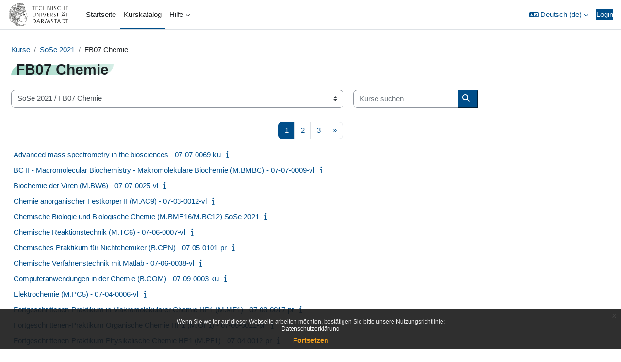

--- FILE ---
content_type: text/html; charset=utf-8
request_url: https://moodle.tu-darmstadt.de/course/index.php?categoryid=382
body_size: 15491
content:
<!DOCTYPE html>

<html  dir="ltr" lang="de" xml:lang="de">
<head>
    <title>Alle Kurse | Moodle TU Darmstadt</title>
    <link rel="shortcut icon" href="https://moodle.tu-darmstadt.de/theme/image.php/boost_union/theme/1765865580/favicon" />
    <style type="text/css">.admin_settingspage_tabs_with_tertiary .dropdown-toggle { font-size: 1.875rem !important; }
h2:has(+ .admin_settingspage_tabs_with_tertiary) { display: none; }</style><meta http-equiv="Content-Type" content="text/html; charset=utf-8" />
<meta name="keywords" content="moodle, Alle Kurse | Moodle TU Darmstadt" />
<link rel="stylesheet" type="text/css" href="https://moodle.tu-darmstadt.de/theme/yui_combo.php?rollup/3.18.1/yui-moodlesimple-min.css" /><script id="firstthemesheet" type="text/css">/** Required in order to fix style inclusion problems in IE with YUI **/</script><link rel="stylesheet" type="text/css" href="https://moodle.tu-darmstadt.de/theme/styles.php/boost_union/1765865580_1763621772/all" />
<link rel="stylesheet" type="text/css" href="https://moodle.tu-darmstadt.de/course/format/onetopic/styles.php" />
<script>
//<![CDATA[
var M = {}; M.yui = {};
M.pageloadstarttime = new Date();
M.cfg = {"wwwroot":"https:\/\/moodle.tu-darmstadt.de","apibase":"https:\/\/moodle.tu-darmstadt.de\/r.php\/api","homeurl":{},"sesskey":"RCqnUuJbMH","sessiontimeout":"10800","sessiontimeoutwarning":"1200","themerev":"1765865580","slasharguments":1,"theme":"boost_union","iconsystemmodule":"core\/icon_system_fontawesome","jsrev":"1765865580","admin":"admin","svgicons":true,"usertimezone":"Europa\/Berlin","language":"de","courseId":1,"courseContextId":2,"contextid":1037861,"contextInstanceId":382,"langrev":1769743032,"templaterev":"1765865580","siteId":1,"userId":0};var yui1ConfigFn = function(me) {if(/-skin|reset|fonts|grids|base/.test(me.name)){me.type='css';me.path=me.path.replace(/\.js/,'.css');me.path=me.path.replace(/\/yui2-skin/,'/assets/skins/sam/yui2-skin')}};
var yui2ConfigFn = function(me) {var parts=me.name.replace(/^moodle-/,'').split('-'),component=parts.shift(),module=parts[0],min='-min';if(/-(skin|core)$/.test(me.name)){parts.pop();me.type='css';min=''}
if(module){var filename=parts.join('-');me.path=component+'/'+module+'/'+filename+min+'.'+me.type}else{me.path=component+'/'+component+'.'+me.type}};
YUI_config = {"debug":false,"base":"https:\/\/moodle.tu-darmstadt.de\/lib\/yuilib\/3.18.1\/","comboBase":"https:\/\/moodle.tu-darmstadt.de\/theme\/yui_combo.php?","combine":true,"filter":null,"insertBefore":"firstthemesheet","groups":{"yui2":{"base":"https:\/\/moodle.tu-darmstadt.de\/lib\/yuilib\/2in3\/2.9.0\/build\/","comboBase":"https:\/\/moodle.tu-darmstadt.de\/theme\/yui_combo.php?","combine":true,"ext":false,"root":"2in3\/2.9.0\/build\/","patterns":{"yui2-":{"group":"yui2","configFn":yui1ConfigFn}}},"moodle":{"name":"moodle","base":"https:\/\/moodle.tu-darmstadt.de\/theme\/yui_combo.php?m\/1765865580\/","combine":true,"comboBase":"https:\/\/moodle.tu-darmstadt.de\/theme\/yui_combo.php?","ext":false,"root":"m\/1765865580\/","patterns":{"moodle-":{"group":"moodle","configFn":yui2ConfigFn}},"filter":null,"modules":{"moodle-core-event":{"requires":["event-custom"]},"moodle-core-dragdrop":{"requires":["base","node","io","dom","dd","event-key","event-focus","moodle-core-notification"]},"moodle-core-actionmenu":{"requires":["base","event","node-event-simulate"]},"moodle-core-lockscroll":{"requires":["plugin","base-build"]},"moodle-core-maintenancemodetimer":{"requires":["base","node"]},"moodle-core-notification":{"requires":["moodle-core-notification-dialogue","moodle-core-notification-alert","moodle-core-notification-confirm","moodle-core-notification-exception","moodle-core-notification-ajaxexception"]},"moodle-core-notification-dialogue":{"requires":["base","node","panel","escape","event-key","dd-plugin","moodle-core-widget-focusafterclose","moodle-core-lockscroll"]},"moodle-core-notification-alert":{"requires":["moodle-core-notification-dialogue"]},"moodle-core-notification-confirm":{"requires":["moodle-core-notification-dialogue"]},"moodle-core-notification-exception":{"requires":["moodle-core-notification-dialogue"]},"moodle-core-notification-ajaxexception":{"requires":["moodle-core-notification-dialogue"]},"moodle-core-blocks":{"requires":["base","node","io","dom","dd","dd-scroll","moodle-core-dragdrop","moodle-core-notification"]},"moodle-core-handlebars":{"condition":{"trigger":"handlebars","when":"after"}},"moodle-core-chooserdialogue":{"requires":["base","panel","moodle-core-notification"]},"moodle-core_availability-form":{"requires":["base","node","event","event-delegate","panel","moodle-core-notification-dialogue","json"]},"moodle-course-dragdrop":{"requires":["base","node","io","dom","dd","dd-scroll","moodle-core-dragdrop","moodle-core-notification","moodle-course-coursebase","moodle-course-util"]},"moodle-course-util":{"requires":["node"],"use":["moodle-course-util-base"],"submodules":{"moodle-course-util-base":{},"moodle-course-util-section":{"requires":["node","moodle-course-util-base"]},"moodle-course-util-cm":{"requires":["node","moodle-course-util-base"]}}},"moodle-course-categoryexpander":{"requires":["node","event-key"]},"moodle-course-management":{"requires":["base","node","io-base","moodle-core-notification-exception","json-parse","dd-constrain","dd-proxy","dd-drop","dd-delegate","node-event-delegate"]},"moodle-form-dateselector":{"requires":["base","node","overlay","calendar"]},"moodle-form-shortforms":{"requires":["node","base","selector-css3","moodle-core-event"]},"moodle-question-searchform":{"requires":["base","node"]},"moodle-question-chooser":{"requires":["moodle-core-chooserdialogue"]},"moodle-availability_badge-form":{"requires":["base","node","event","moodle-core_availability-form"]},"moodle-availability_completion-form":{"requires":["base","node","event","moodle-core_availability-form"]},"moodle-availability_date-form":{"requires":["base","node","event","io","moodle-core_availability-form"]},"moodle-availability_grade-form":{"requires":["base","node","event","moodle-core_availability-form"]},"moodle-availability_group-form":{"requires":["base","node","event","moodle-core_availability-form"]},"moodle-availability_grouping-form":{"requires":["base","node","event","moodle-core_availability-form"]},"moodle-availability_language-form":{"requires":["base","node","event","node-event-simulate","moodle-core_availability-form"]},"moodle-availability_profile-form":{"requires":["base","node","event","moodle-core_availability-form"]},"moodle-availability_role-form":{"requires":["base","node","event","moodle-core_availability-form"]},"moodle-mod_assign-history":{"requires":["node","transition"]},"moodle-mod_quiz-quizbase":{"requires":["base","node"]},"moodle-mod_quiz-dragdrop":{"requires":["base","node","io","dom","dd","dd-scroll","moodle-core-dragdrop","moodle-core-notification","moodle-mod_quiz-quizbase","moodle-mod_quiz-util-base","moodle-mod_quiz-util-page","moodle-mod_quiz-util-slot","moodle-course-util"]},"moodle-mod_quiz-toolboxes":{"requires":["base","node","event","event-key","io","moodle-mod_quiz-quizbase","moodle-mod_quiz-util-slot","moodle-core-notification-ajaxexception"]},"moodle-mod_quiz-util":{"requires":["node","moodle-core-actionmenu"],"use":["moodle-mod_quiz-util-base"],"submodules":{"moodle-mod_quiz-util-base":{},"moodle-mod_quiz-util-slot":{"requires":["node","moodle-mod_quiz-util-base"]},"moodle-mod_quiz-util-page":{"requires":["node","moodle-mod_quiz-util-base"]}}},"moodle-mod_quiz-questionchooser":{"requires":["moodle-core-chooserdialogue","moodle-mod_quiz-util","querystring-parse"]},"moodle-mod_quiz-autosave":{"requires":["base","node","event","event-valuechange","node-event-delegate","io-form","datatype-date-format"]},"moodle-mod_quiz-modform":{"requires":["base","node","event"]},"moodle-mod_scheduler-studentlist":{"requires":["base","node","event","io"]},"moodle-mod_scheduler-delselected":{"requires":["base","node","event"]},"moodle-mod_scheduler-saveseen":{"requires":["base","node","event"]},"moodle-message_airnotifier-toolboxes":{"requires":["base","node","io"]},"moodle-editor_atto-rangy":{"requires":[]},"moodle-editor_atto-editor":{"requires":["node","transition","io","overlay","escape","event","event-simulate","event-custom","node-event-html5","node-event-simulate","yui-throttle","moodle-core-notification-dialogue","moodle-editor_atto-rangy","handlebars","timers","querystring-stringify"]},"moodle-editor_atto-plugin":{"requires":["node","base","escape","event","event-outside","handlebars","event-custom","timers","moodle-editor_atto-menu"]},"moodle-editor_atto-menu":{"requires":["moodle-core-notification-dialogue","node","event","event-custom"]},"moodle-report_eventlist-eventfilter":{"requires":["base","event","node","node-event-delegate","datatable","autocomplete","autocomplete-filters"]},"moodle-report_loglive-fetchlogs":{"requires":["base","event","node","io","node-event-delegate"]},"moodle-gradereport_history-userselector":{"requires":["escape","event-delegate","event-key","handlebars","io-base","json-parse","moodle-core-notification-dialogue"]},"moodle-qbank_editquestion-chooser":{"requires":["moodle-core-chooserdialogue"]},"moodle-tool_lp-dragdrop-reorder":{"requires":["moodle-core-dragdrop"]},"moodle-assignfeedback_editpdf-editor":{"requires":["base","event","node","io","graphics","json","event-move","event-resize","transition","querystring-stringify-simple","moodle-core-notification-dialog","moodle-core-notification-alert","moodle-core-notification-warning","moodle-core-notification-exception","moodle-core-notification-ajaxexception"]},"moodle-atto_accessibilitychecker-button":{"requires":["color-base","moodle-editor_atto-plugin"]},"moodle-atto_accessibilityhelper-button":{"requires":["moodle-editor_atto-plugin"]},"moodle-atto_align-button":{"requires":["moodle-editor_atto-plugin"]},"moodle-atto_bold-button":{"requires":["moodle-editor_atto-plugin"]},"moodle-atto_charmap-button":{"requires":["moodle-editor_atto-plugin"]},"moodle-atto_clear-button":{"requires":["moodle-editor_atto-plugin"]},"moodle-atto_collapse-button":{"requires":["moodle-editor_atto-plugin"]},"moodle-atto_emojipicker-button":{"requires":["moodle-editor_atto-plugin"]},"moodle-atto_emoticon-button":{"requires":["moodle-editor_atto-plugin"]},"moodle-atto_equation-button":{"requires":["moodle-editor_atto-plugin","moodle-core-event","io","event-valuechange","tabview","array-extras"]},"moodle-atto_fullscreen-button":{"requires":["event-resize","moodle-editor_atto-plugin"]},"moodle-atto_h5p-button":{"requires":["moodle-editor_atto-plugin"]},"moodle-atto_html-codemirror":{"requires":["moodle-atto_html-codemirror-skin"]},"moodle-atto_html-beautify":{},"moodle-atto_html-button":{"requires":["promise","moodle-editor_atto-plugin","moodle-atto_html-beautify","moodle-atto_html-codemirror","event-valuechange"]},"moodle-atto_image-button":{"requires":["moodle-editor_atto-plugin"]},"moodle-atto_indent-button":{"requires":["moodle-editor_atto-plugin"]},"moodle-atto_italic-button":{"requires":["moodle-editor_atto-plugin"]},"moodle-atto_link-button":{"requires":["moodle-editor_atto-plugin"]},"moodle-atto_managefiles-usedfiles":{"requires":["node","escape"]},"moodle-atto_managefiles-button":{"requires":["moodle-editor_atto-plugin"]},"moodle-atto_media-button":{"requires":["moodle-editor_atto-plugin","moodle-form-shortforms"]},"moodle-atto_noautolink-button":{"requires":["moodle-editor_atto-plugin"]},"moodle-atto_orderedlist-button":{"requires":["moodle-editor_atto-plugin"]},"moodle-atto_panoptobutton-button":{"requires":["moodle-editor_atto-plugin"]},"moodle-atto_recordrtc-recording":{"requires":["moodle-atto_recordrtc-button"]},"moodle-atto_recordrtc-button":{"requires":["moodle-editor_atto-plugin","moodle-atto_recordrtc-recording"]},"moodle-atto_rtl-button":{"requires":["moodle-editor_atto-plugin"]},"moodle-atto_sketch-button":{"requires":["moodle-editor_atto-plugin"]},"moodle-atto_strike-button":{"requires":["moodle-editor_atto-plugin"]},"moodle-atto_subscript-button":{"requires":["moodle-editor_atto-plugin"]},"moodle-atto_superscript-button":{"requires":["moodle-editor_atto-plugin"]},"moodle-atto_table-button":{"requires":["moodle-editor_atto-plugin","moodle-editor_atto-menu","event","event-valuechange"]},"moodle-atto_title-button":{"requires":["moodle-editor_atto-plugin"]},"moodle-atto_underline-button":{"requires":["moodle-editor_atto-plugin"]},"moodle-atto_undo-button":{"requires":["moodle-editor_atto-plugin"]},"moodle-atto_unorderedlist-button":{"requires":["moodle-editor_atto-plugin"]}}},"gallery":{"name":"gallery","base":"https:\/\/moodle.tu-darmstadt.de\/lib\/yuilib\/gallery\/","combine":true,"comboBase":"https:\/\/moodle.tu-darmstadt.de\/theme\/yui_combo.php?","ext":false,"root":"gallery\/1765865580\/","patterns":{"gallery-":{"group":"gallery"}}}},"modules":{"core_filepicker":{"name":"core_filepicker","fullpath":"https:\/\/moodle.tu-darmstadt.de\/lib\/javascript.php\/1765865580\/repository\/filepicker.js","requires":["base","node","node-event-simulate","json","async-queue","io-base","io-upload-iframe","io-form","yui2-treeview","panel","cookie","datatable","datatable-sort","resize-plugin","dd-plugin","escape","moodle-core_filepicker","moodle-core-notification-dialogue"]},"core_comment":{"name":"core_comment","fullpath":"https:\/\/moodle.tu-darmstadt.de\/lib\/javascript.php\/1765865580\/comment\/comment.js","requires":["base","io-base","node","json","yui2-animation","overlay","escape"]}},"logInclude":[],"logExclude":[],"logLevel":null};
M.yui.loader = {modules: {}};

//]]>
</script>

    <meta name="viewport" content="width=device-width, initial-scale=1.0">
</head>
<body  id="page-course-index-category" class="format-site limitedwidth  path-course path-course-index chrome dir-ltr lang-de yui-skin-sam yui3-skin-sam moodle-tu-darmstadt-de pagelayout-coursecategory course-1 context-1037861 category-382 notloggedin theme uses-drawers nocourseindexcmicons theme_boost-union-footerbuttondesktop">
<div class="toast-wrapper mx-auto py-0 fixed-top" role="status" aria-live="polite"></div>
<div id="page-wrapper" class="d-print-block">

    <div>
    <a class="sr-only sr-only-focusable" href="#maincontent">Zum Hauptinhalt</a>
</div><script src="https://moodle.tu-darmstadt.de/lib/javascript.php/1765865580/lib/polyfills/polyfill.js"></script>
<script src="https://moodle.tu-darmstadt.de/theme/yui_combo.php?rollup/3.18.1/yui-moodlesimple-min.js"></script><script src="https://moodle.tu-darmstadt.de/lib/javascript.php/1765865580/lib/javascript-static.js"></script>
<script>
//<![CDATA[
document.body.className += ' jsenabled';
//]]>
</script>

<div class="eupopup eupopup-container eupopup-container-block eupopup-container-bottom eupopup-block eupopup-style-compact" role="dialog" aria-label="Richtlinien">
    </div>
    <div class="eupopup-markup d-none">
        <div class="eupopup-head"></div>
        <div class="eupopup-body">
            Wenn Sie weiter auf dieser Webseite arbeiten möchten, bestätigen Sie bitte unsere Nutzungsrichtlinie:
            <ul>
                    <li>
                        <a href="https://moodle.tu-darmstadt.de/admin/tool/policy/view.php?versionid=7&amp;returnurl=https%3A%2F%2Fmoodle.tu-darmstadt.de%2Fcourse%2Findex.php%3Fcategoryid%3D382" data-action="view-guest" data-versionid="7" data-behalfid="1">
                            Datenschutzerklärung
                        </a>
                    </li>
            </ul>
        </div>
        <div class="eupopup-buttons">
            <a href="#" class="eupopup-button eupopup-button_1">Fortsetzen</a>
        </div>
        <div class="clearfix"></div>
        <a href="#" class="eupopup-closebutton">x</a>
    </div>

    
    <nav class="navbar fixed-top navbar-light bg-white navbar-expand " aria-label="Site-Navigation">
        <div class="container-fluid">
            <button class="navbar-toggler aabtn d-block d-md-none px-1 my-1 border-0" data-toggler="drawers" data-action="toggle" data-target="theme_boost-drawers-primary">
                <span class="navbar-toggler-icon"></span>
                <span class="sr-only">Website-Übersicht</span>
            </button>
    
            <a href="https://moodle.tu-darmstadt.de/" class="navbar-brand align-items-center m-0 me-4 p-0 aabtn   d-none d-md-flex  ">
    
                    <img src="https://moodle.tu-darmstadt.de/pluginfile.php/1/theme_boost_union/logocompact/1/1765865580/Logo-TUDarmstadt.svg" class="logo me-1" alt="Moodle TU Darmstadt">
            </a>
                <div class="primary-navigation">
                    <nav class="moremenu navigation">
                        <ul id="moremenu-697c41d629adc-navbar-nav" role="menubar" class="nav more-nav navbar-nav">
                                        <li data-key="home" class="nav-item " role="none" data-forceintomoremenu="false">
                                                    <a role="menuitem" class="nav-link   "
                                                        href="https://moodle.tu-darmstadt.de/"
                                                        
                                                        
                                                        
                                                        data-disableactive="true"
                                                        tabindex="-1"
                                                    >
                                                        Startseite
                                                    </a>
                                        </li>
                                        <li data-key="" class="nav-item " role="none" data-forceintomoremenu="false">
                                                    <a role="menuitem" class="nav-link  active "
                                                        href="https://moodle.tu-darmstadt.de/course/index.php"
                                                        
                                                        
                                                        aria-current="true"
                                                        data-disableactive="true"
                                                        
                                                    >
                                                        Kurskatalog
                                                    </a>
                                        </li>
                                        <li class="dropdown theme-boost-union-smartmenu-carousel nav-item  " role="none" data-forceintomoremenu="false">
                                            <a class="dropdown-toggle nav-link  " id="drop-down-697c41d629941" role="menuitem" data-toggle="dropdown"
                                                aria-haspopup="true" aria-expanded="false" href="#" aria-controls="drop-down-menu-697c41d629941"
                                                
                                                
                                                
                                                tabindex="-1"
                                            >
                                                Hilfe
                                            </a>
                                            <div class="dropdown-menu boost-union-moremenu" role="menu" id="drop-down-menu-697c41d629941" aria-labelledby="drop-down-697c41d629941">
                                                <div data-toggle="smartmenu-carousel" class="carousel slide" data-touch="false" data-interval="false" data-keyboard="false">
                                                    <div class="carousel-inner">
                                                                    <a class="dropdown-item " role="menuitem" href="https://www.e-learning.tu-darmstadt.de/moodle/lehrende" target="_blank" 
                                                                        
                                                                        
                                                                        data-disableactive="true"
                                                                        tabindex="-1"
                                                                    >
                                                                        Hilfe für Lehrende
                                                                    </a>
                                                                    <a class="dropdown-item " role="menuitem" href="https://www.e-learning.tu-darmstadt.de/moodle/studierende" target="_blank" 
                                                                        
                                                                        
                                                                        data-disableactive="true"
                                                                        tabindex="-1"
                                                                    >
                                                                        Hilfe für Studierende
                                                                    </a>
                                                                    <a class="dropdown-item " role="menuitem" href="mailto:moodle@tu-darmstadt.de" 
                                                                        title="moodle@tu-darmstadt.de"
                                                                        
                                                                        data-disableactive="true"
                                                                        tabindex="-1"
                                                                    >
                                                                        E-Mail
                                                                    </a>
                                                                    <a class="dropdown-item " role="menuitem" href="https://www.e-learning.tu-darmstadt.de/beratung" target="_blank" 
                                                                        title="Beratung &amp;amp; Konzeption zu E-Learning"
                                                                        
                                                                        data-disableactive="true"
                                                                        tabindex="-1"
                                                                    >
                                                                        Beratung
                                                                    </a>
                                                                    <a class="dropdown-item " role="menuitem" href="https://www.e-learning.tu-darmstadt.de/schulungen" target="_blank" 
                                                                        title="Schulungen &amp;amp; Weiterbildung zu E-Learning"
                                                                        
                                                                        data-disableactive="true"
                                                                        tabindex="-1"
                                                                    >
                                                                        Schulungen
                                                                    </a>
                                                                    <a class="dropdown-item " role="menuitem" href="https://docs.moodle.org/de" target="_blank" 
                                                                        title="offizielle Moodle Dokumentation"
                                                                        
                                                                        data-disableactive="true"
                                                                        tabindex="-1"
                                                                    >
                                                                        Moodle Docs
                                                                    </a>
                                                    </div>
                                                </div>
                                            </div>
                                        </li>
                                <li role="none" class="nav-item dropdown dropdownmoremenu d-none" data-region="morebutton">
                                    <a class="dropdown-toggle nav-link " href="#" id="moremenu-dropdown-697c41d629adc" role="menuitem" data-toggle="dropdown" aria-haspopup="true" aria-expanded="false" tabindex="-1">
                                        Mehr
                                    </a>
                                    <ul class="dropdown-menu dropdown-menu-left" data-region="moredropdown" aria-labelledby="moremenu-dropdown-697c41d629adc" role="menu">
                                    </ul>
                                </li>
                        </ul>
                    </nav>
                </div>
    
            <ul class="navbar-nav d-none d-md-flex my-1 px-1">
                <!-- page_heading_menu -->
                
            </ul>
    
            <div id="usernavigation" class="navbar-nav ms-auto h-100">
                    <div class="langmenu">
                        <div class="dropdown show">
                            <a href="#" role="button" id="lang-menu-toggle" data-toggle="dropdown" aria-label="Sprache" aria-haspopup="true" aria-controls="lang-action-menu" class="btn dropdown-toggle">
                                <i class="icon fa fa-language fa-fw me-1" aria-hidden="true"></i>
                                <span class="langbutton">
                                    Deutsch ‎(de)‎
                                </span>
                                <b class="caret"></b>
                            </a>
                            <div role="menu" aria-labelledby="lang-menu-toggle" id="lang-action-menu" class="dropdown-menu dropdown-menu-right">
                                        <a href="#" class="dropdown-item ps-5" role="menuitem" aria-current="true"
                                                >
                                            Deutsch ‎(de)‎
                                        </a>
                                        <a href="https://moodle.tu-darmstadt.de/course/index.php?categoryid=382&amp;lang=en" class="dropdown-item ps-5" role="menuitem" 
                                                lang="en" >
                                            English ‎(en)‎
                                        </a>
                                        <a href="https://moodle.tu-darmstadt.de/course/index.php?categoryid=382&amp;lang=es" class="dropdown-item ps-5" role="menuitem" 
                                                lang="es" >
                                            Español - Internacional ‎(es)‎
                                        </a>
                                        <a href="https://moodle.tu-darmstadt.de/course/index.php?categoryid=382&amp;lang=fr" class="dropdown-item ps-5" role="menuitem" 
                                                lang="fr" >
                                            Français ‎(fr)‎
                                        </a>
                                        <a href="https://moodle.tu-darmstadt.de/course/index.php?categoryid=382&amp;lang=it" class="dropdown-item ps-5" role="menuitem" 
                                                lang="it" >
                                            Italiano ‎(it)‎
                                        </a>
                                        <a href="https://moodle.tu-darmstadt.de/course/index.php?categoryid=382&amp;lang=pl" class="dropdown-item ps-5" role="menuitem" 
                                                lang="pl" >
                                            Polski ‎(pl)‎
                                        </a>
                                        <a href="https://moodle.tu-darmstadt.de/course/index.php?categoryid=382&amp;lang=pt" class="dropdown-item ps-5" role="menuitem" 
                                                lang="pt" >
                                            Português - Portugal ‎(pt)‎
                                        </a>
                                        <a href="https://moodle.tu-darmstadt.de/course/index.php?categoryid=382&amp;lang=sv" class="dropdown-item ps-5" role="menuitem" 
                                                lang="sv" >
                                            Svenska ‎(sv)‎
                                        </a>
                                        <a href="https://moodle.tu-darmstadt.de/course/index.php?categoryid=382&amp;lang=ru" class="dropdown-item ps-5" role="menuitem" 
                                                lang="ru" >
                                            Русский ‎(ru)‎
                                        </a>
                                        <a href="https://moodle.tu-darmstadt.de/course/index.php?categoryid=382&amp;lang=ar" class="dropdown-item ps-5" role="menuitem" 
                                                lang="ar" >
                                            العربية ‎(ar)‎
                                        </a>
                                        <a href="https://moodle.tu-darmstadt.de/course/index.php?categoryid=382&amp;lang=zh_cn" class="dropdown-item ps-5" role="menuitem" 
                                                lang="zh" >
                                            简体中文 ‎(zh_cn)‎
                                        </a>
                            </div>
                        </div>
                    </div>
                    <div class="divider border-start h-75 align-self-center mx-1"></div>
                
                <div class="d-flex align-items-stretch usermenu-container" data-region="usermenu">
                        <div class="usermenu">
                                <span class="login ps-2">
                                        <a href="https://moodle.tu-darmstadt.de/login/index.php" class="btn btn-primary">Login</a>
                                </span>
                        </div>
                </div>
                
    
            </div>
        </div>
    </nav>
    
<div  class="drawer   drawer-left  drawer-primary d-print-none not-initialized" data-region="fixed-drawer" id="theme_boost-drawers-primary" data-preference="" data-state="show-drawer-primary" data-forceopen="0" data-close-on-resize="1">
    <div class="drawerheader">
        <button
            class="btn drawertoggle icon-no-margin hidden"
            data-toggler="drawers"
            data-action="closedrawer"
            data-target="theme_boost-drawers-primary"
            data-toggle="tooltip"
            data-placement="right"
            title="Leiste schließen"
        >
            <i class="icon fa fa-xmark fa-fw " aria-hidden="true" ></i>
        </button>
                <a
            href="https://moodle.tu-darmstadt.de/"
            title="Moodle TU Darmstadt"
            data-region="site-home-link"
            class="aabtn text-reset d-flex align-items-center py-1 h-100"
        >
                <img src="https://moodle.tu-darmstadt.de/pluginfile.php/1/theme_boost_union/logocompact/1/1765865580/Logo-TUDarmstadt.svg" class="logo py-1 h-100" alt="Moodle TU Darmstadt">
        </a>

        <div class="drawerheadercontent hidden">
            
        </div>
    </div>
    <div class="drawercontent drag-container" data-usertour="scroller">
                <div class="list-group">
                <a href="https://moodle.tu-darmstadt.de/"  class=" list-group-item list-group-item-action  "  >
                    Startseite
                </a>
                <a href="https://moodle.tu-darmstadt.de/course/index.php"  class=" list-group-item list-group-item-action active " aria-current="true" >
                    Kurskatalog
                </a>
                    
                    <a id="drop-down-5" href="#" class=" list-group-item list-group-item-action icons-collapse-expand collapsed d-flex" title="" data-toggle="collapse" data-target="#drop-down-menu-5" aria-expanded="false" aria-controls="drop-down-menu-5">
                        Hilfe
                        <span class="ms-auto expanded-icon icon-no-margin mx-2">
                            <i class="icon fa fa-chevron-down fa-fw " aria-hidden="true" ></i>
                            <span class="sr-only">
                                Einklappen
                            </span>
                        </span>
                        <span class="ms-auto collapsed-icon icon-no-margin mx-2">
                            <i class="icon fa fa-chevron-right fa-fw " aria-hidden="true" ></i>
                            <span class="sr-only">
                                Ausklappen
                            </span>
                        </span>
                    </a>
                    <div class="collapse list-group-item p-0 border-0" role="menu" id="drop-down-menu-5" aria-labelledby="drop-down-5">
                            <!-- Third level child support - Custom -->
                    
                                    <a href="https://www.e-learning.tu-darmstadt.de/moodle/lehrende" target="_blank"  class="ps-5 bg-light list-group-item list-group-item-action " >
                    
                                        Hilfe für Lehrende
                                    </a>
                    
                            <!-- Third level child support - Custom -->
                    
                                    <a href="https://www.e-learning.tu-darmstadt.de/moodle/studierende" target="_blank"  class="ps-5 bg-light list-group-item list-group-item-action " >
                    
                                        Hilfe für Studierende
                                    </a>
                    
                            <!-- Third level child support - Custom -->
                    
                                    <a href="mailto:moodle@tu-darmstadt.de"  class="ps-5 bg-light list-group-item list-group-item-action " >
                    
                                        E-Mail
                                    </a>
                    
                            <!-- Third level child support - Custom -->
                    
                                    <a href="https://www.e-learning.tu-darmstadt.de/beratung" target="_blank"  class="ps-5 bg-light list-group-item list-group-item-action " >
                    
                                        Beratung
                                    </a>
                    
                            <!-- Third level child support - Custom -->
                    
                                    <a href="https://www.e-learning.tu-darmstadt.de/schulungen" target="_blank"  class="ps-5 bg-light list-group-item list-group-item-action " >
                    
                                        Schulungen
                                    </a>
                    
                            <!-- Third level child support - Custom -->
                    
                                    <a href="https://docs.moodle.org/de" target="_blank"  class="ps-5 bg-light list-group-item list-group-item-action " >
                    
                                        Moodle Docs
                                    </a>
                    
                    </div>
        </div>

    </div>
</div>


    <div id="page" data-region="mainpage" data-usertour="scroller" class="drawers   drag-container">



        <div class="main-inner-wrapper main-inner-outside-none main-inner-outside-nextmaincontent">

        <div id="topofscroll" class="main-inner">
            <div class="drawer-toggles d-flex">
            </div>
            
            
            <header id="page-header" class="header-maxwidth d-print-none">
    <div class="w-100">
        <div class="d-flex flex-wrap">
            <div id="page-navbar">
                <nav aria-label="Navigationsleiste">
    <ol class="breadcrumb">
                <li class="breadcrumb-item">
                    <a href="https://moodle.tu-darmstadt.de/course/index.php"
                        
                        
                        
                    >
                        Kurse
                    </a>
                </li>
        
                <li class="breadcrumb-item">
                    <a href="https://moodle.tu-darmstadt.de/course/index.php?categoryid=370"
                        
                        
                        
                    >
                        SoSe 2021
                    </a>
                </li>
        
                <li class="breadcrumb-item">
                    <span >
                        FB07 Chemie
                    </span>
                </li>
        </ol>
</nav>
            </div>
            <div class="ms-auto d-flex">
                
            </div>
            <div id="course-header">
                
            </div>
        </div>
                <div class="d-flex align-items-center">
                    <div class="me-auto d-flex flex-column">
                        <div>
                            <div class="page-context-header d-flex flex-wrap align-items-center mb-2">
    <div class="page-header-headings">
        <h1 class="h2 mb-0">FB07 Chemie</h1>
    </div>
</div>
                        </div>
                        <div>
                        </div>
                    </div>
                    <div class="header-actions-container ms-auto" data-region="header-actions-container">
                    </div>
                </div>
    </div>
</header>
            <div id="page-content" class="pb-3 d-print-block">
                <div id="region-main-box">
                    <div id="region-main">

                        <span class="notifications" id="user-notifications"></span>
                        
                        <div role="main"><span id="maincontent"></span><span></span><div class="container-fluid tertiary-navigation" id="action_bar">
    <div class="row">
            <div class="navitem">
                <div class="urlselect text-truncate w-100">
                    <form method="post" action="https://moodle.tu-darmstadt.de/course/jumpto.php" class="d-flex flex-wrap align-items-center" id="url_select_f697c41d616fde1">
                        <input type="hidden" name="sesskey" value="RCqnUuJbMH">
                            <label for="url_select697c41d616fde2" class="sr-only">
                                Kursbereiche
                            </label>
                        <select  id="url_select697c41d616fde2" class="custom-select urlselect text-truncate w-100" name="jump"
                                 >
                                    <option value="/course/index.php?categoryid=618"  >WiSe 2025/26</option>
                                    <option value="/course/index.php?categoryid=620"  >WiSe 2025/26 / FB01 Rechts- und Wirtschaftswissenschaften</option>
                                    <option value="/course/index.php?categoryid=631"  >WiSe 2025/26 / FB02 Gesellschafts- und Geschichtswissenschaften</option>
                                    <option value="/course/index.php?categoryid=635"  >WiSe 2025/26 / FB03 Humanwissenschaften</option>
                                    <option value="/course/index.php?categoryid=629"  >WiSe 2025/26 / FB04 Mathematik</option>
                                    <option value="/course/index.php?categoryid=624"  >WiSe 2025/26 / FB05 Physik</option>
                                    <option value="/course/index.php?categoryid=623"  >WiSe 2025/26 / FB07 Chemie</option>
                                    <option value="/course/index.php?categoryid=625"  >WiSe 2025/26 / FB10 Biologie</option>
                                    <option value="/course/index.php?categoryid=626"  >WiSe 2025/26 / FB11 Material- und Geowissenschaften</option>
                                    <option value="/course/index.php?categoryid=628"  >WiSe 2025/26 / FB13 Bau- und Umweltingenieurwissenschaften</option>
                                    <option value="/course/index.php?categoryid=619"  >WiSe 2025/26 / FB15 Architektur</option>
                                    <option value="/course/index.php?categoryid=627"  >WiSe 2025/26 / FB16 Maschinenbau</option>
                                    <option value="/course/index.php?categoryid=630"  >WiSe 2025/26 / FB18 Elektrotechnik und Informationstechnik</option>
                                    <option value="/course/index.php?categoryid=622"  >WiSe 2025/26 / FB20 Informatik</option>
                                    <option value="/course/index.php?categoryid=636"  >WiSe 2025/26 / Dezernat VIII - Internationales</option>
                                    <option value="/course/index.php?categoryid=640"  >WiSe 2025/26 / Hochschuldidaktische Arbeitsstelle (HDA)</option>
                                    <option value="/course/index.php?categoryid=634"  >WiSe 2025/26 / SB Computational Engineering</option>
                                    <option value="/course/index.php?categoryid=621"  >WiSe 2025/26 / Sprachenzentrum (40)</option>
                                    <option value="/course/index.php?categoryid=637"  >WiSe 2025/26 / Unisport-Zentrum</option>
                                    <option value="/course/index.php?categoryid=641"  >WiSe 2025/26 / WWB Wissenschaftliche Weiterbildung (75)</option>
                                    <option value="/course/index.php?categoryid=596"  >SoSe 2025</option>
                                    <option value="/course/index.php?categoryid=608"  >SoSe 2025 / FB01 Rechts- und Wirtschaftswissenschaften</option>
                                    <option value="/course/index.php?categoryid=601"  >SoSe 2025 / FB02 Gesellschafts- und Geschichtswissenschaften</option>
                                    <option value="/course/index.php?categoryid=610"  >SoSe 2025 / FB03 Humanwissenschaften</option>
                                    <option value="/course/index.php?categoryid=609"  >SoSe 2025 / FB04 Mathematik</option>
                                    <option value="/course/index.php?categoryid=599"  >SoSe 2025 / FB05 Physik</option>
                                    <option value="/course/index.php?categoryid=597"  >SoSe 2025 / FB07 Chemie</option>
                                    <option value="/course/index.php?categoryid=600"  >SoSe 2025 / FB10 Biologie</option>
                                    <option value="/course/index.php?categoryid=603"  >SoSe 2025 / FB11 Material- und Geowissenschaften</option>
                                    <option value="/course/index.php?categoryid=604"  >SoSe 2025 / FB13 Bau- und Umweltingenieurwissenschaften</option>
                                    <option value="/course/index.php?categoryid=606"  >SoSe 2025 / FB15 Architektur</option>
                                    <option value="/course/index.php?categoryid=607"  >SoSe 2025 / FB16 Maschinenbau</option>
                                    <option value="/course/index.php?categoryid=602"  >SoSe 2025 / FB18 Elektrotechnik und Informationstechnik</option>
                                    <option value="/course/index.php?categoryid=598"  >SoSe 2025 / FB20 Informatik</option>
                                    <option value="/course/index.php?categoryid=614"  >SoSe 2025 / Dezernat VIII - Internationales</option>
                                    <option value="/course/index.php?categoryid=612"  >SoSe 2025 / Hochschuldidaktische Arbeitsstelle (HDA)</option>
                                    <option value="/course/index.php?categoryid=613"  >SoSe 2025 / SB Computational Engineering</option>
                                    <option value="/course/index.php?categoryid=605"  >SoSe 2025 / Sprachenzentrum (40)</option>
                                    <option value="/course/index.php?categoryid=632"  >SoSe 2025 / WWB Wissenschaftliche Weiterbildung (75)</option>
                                    <option value="/course/index.php?categoryid=20"  >Semesterübergreifende Kurse</option>
                                    <option value="/course/index.php?categoryid=205"  >Semesterübergreifende Kurse / FB01 Rechts- und Wirtschaftswissenschaften</option>
                                    <option value="/course/index.php?categoryid=206"  >Semesterübergreifende Kurse / FB02 Gesellschafts- und Geschichtswissenschaften</option>
                                    <option value="/course/index.php?categoryid=207"  >Semesterübergreifende Kurse / FB03 Humanwissenschaften</option>
                                    <option value="/course/index.php?categoryid=208"  >Semesterübergreifende Kurse / FB04 Mathematik</option>
                                    <option value="/course/index.php?categoryid=209"  >Semesterübergreifende Kurse / FB05 Physik</option>
                                    <option value="/course/index.php?categoryid=210"  >Semesterübergreifende Kurse / FB07 Chemie</option>
                                    <option value="/course/index.php?categoryid=211"  >Semesterübergreifende Kurse / FB10 Biologie</option>
                                    <option value="/course/index.php?categoryid=212"  >Semesterübergreifende Kurse / FB11 Material- und Geowissenschaften</option>
                                    <option value="/course/index.php?categoryid=213"  >Semesterübergreifende Kurse / FB13 Bau- und Umweltingenieurwissenschaften</option>
                                    <option value="/course/index.php?categoryid=214"  >Semesterübergreifende Kurse / FB15 Architektur</option>
                                    <option value="/course/index.php?categoryid=215"  >Semesterübergreifende Kurse / FB16 Maschinenbau</option>
                                    <option value="/course/index.php?categoryid=216"  >Semesterübergreifende Kurse / FB18 Elektrotechnik und Informationstechnik</option>
                                    <option value="/course/index.php?categoryid=217"  >Semesterübergreifende Kurse / FB20 Informatik</option>
                                    <option value="/course/index.php?categoryid=218"  >Semesterübergreifende Kurse / Hochschuldidaktische Arbeitsstelle (HDA)</option>
                                    <option value="/course/index.php?categoryid=222"  >Semesterübergreifende Kurse / Hochschulrechenzentrum (HRZ)</option>
                                    <option value="/course/index.php?categoryid=203"  >Semesterübergreifende Kurse / Mentoring</option>
                                    <option value="/course/index.php?categoryid=507"  >Semesterübergreifende Kurse / Personal- und Organisationsentwicklung (POE)</option>
                                    <option value="/course/index.php?categoryid=220"  >Semesterübergreifende Kurse / Sprachenzentrum (SPZ)</option>
                                    <option value="/course/index.php?categoryid=593"  >Semesterübergreifende Kurse / Studienkolleg</option>
                                    <option value="/course/index.php?categoryid=221"  >Semesterübergreifende Kurse / Universitäts- und Landesbibliothek (ULB)</option>
                                    <option value="/course/index.php?categoryid=223"  >Semesterübergreifende Kurse / Übergreifende Kurse</option>
                                    <option value="/course/index.php?categoryid=471"  >Semesterübergreifende Kurse / Zentrale Verwaltung und Dezernate</option>
                                    <option value="/course/index.php?categoryid=554"  >Semesterübergreifende Kurse / Zentrale Verwaltung und Dezernate / Dezernat II - Verwaltung</option>
                                    <option value="/course/index.php?categoryid=556"  >Semesterübergreifende Kurse / Zentrale Verwaltung und Dezernate / Dezernat V</option>
                                    <option value="/course/index.php?categoryid=594"  >Semesterübergreifende Kurse / Zentrale Verwaltung und Dezernate / Dezernat VIII - Internationales</option>
                                    <option value="/course/index.php?categoryid=1"  >E-Learning–Weiterbildung</option>
                                    <option value="/course/index.php?categoryid=633"  >E-Learning–Weiterbildung / Demokurse</option>
                                    <option value="/course/index.php?categoryid=42"  >E-Learning–Weiterbildung / Schulungskurse</option>
                                    <option value="/course/index.php?categoryid=2"  >E-Learning–Weiterbildung / Testkurse</option>
                                    <option value="/course/index.php?categoryid=638"  >E-Learning–Weiterbildung / Testkurse / Panopto</option>
                                    <option value="/course/index.php?categoryid=639"  >E-Learning–Weiterbildung / Testkurse / Testkurse admins</option>
                                    <option value="/course/index.php?categoryid=254"  >SoSe 2018</option>
                                    <option value="/course/index.php?categoryid=276"  >SoSe 2018 / FB01 Rechts- und Wirtschaftswissenschaften</option>
                                    <option value="/course/index.php?categoryid=269"  >SoSe 2018 / FB02 Gesellschafts- und Geschichtswissenschaften</option>
                                    <option value="/course/index.php?categoryid=285"  >SoSe 2018 / FB03 Humanwissenschaften</option>
                                    <option value="/course/index.php?categoryid=278"  >SoSe 2018 / FB04 Mathematik</option>
                                    <option value="/course/index.php?categoryid=264"  >SoSe 2018 / FB05 Physik</option>
                                    <option value="/course/index.php?categoryid=266"  >SoSe 2018 / FB07 Chemie</option>
                                    <option value="/course/index.php?categoryid=255"  >SoSe 2018 / FB11 Material- und Geowissenschaften</option>
                                    <option value="/course/index.php?categoryid=274"  >SoSe 2018 / FB13 Bau- und Umweltingenieurwissenschaften</option>
                                    <option value="/course/index.php?categoryid=289"  >SoSe 2018 / FB15 Architektur</option>
                                    <option value="/course/index.php?categoryid=277"  >SoSe 2018 / FB16 Maschinenbau</option>
                                    <option value="/course/index.php?categoryid=272"  >SoSe 2018 / FB18 Elektrotechnik und Informationstechnik</option>
                                    <option value="/course/index.php?categoryid=270"  >SoSe 2018 / FB20 Informatik</option>
                                    <option value="/course/index.php?categoryid=286"  >SoSe 2018 / Hochschuldidaktische Arbeitsstelle (HDA)</option>
                                    <option value="/course/index.php?categoryid=282"  >SoSe 2018 / SB Computational Engineering (25)</option>
                                    <option value="/course/index.php?categoryid=281"  >SoSe 2018 / Sprachenzentrum (40)</option>
                                    <option value="/course/index.php?categoryid=293"  >SoSe 2018 / Universitäts- und Landesbibliothek (ULB)</option>
                                    <option value="/course/index.php?categoryid=279"  >WiSe 2018/19</option>
                                    <option value="/course/index.php?categoryid=294"  >WiSe 2018/19 / FB01 Rechts- und Wirtschaftswissenschaften</option>
                                    <option value="/course/index.php?categoryid=295"  >WiSe 2018/19 / FB02 Gesellschafts- und Geschichtswissenschaften</option>
                                    <option value="/course/index.php?categoryid=305"  >WiSe 2018/19 / FB03 Humanwissenschaften</option>
                                    <option value="/course/index.php?categoryid=302"  >WiSe 2018/19 / FB04 Mathematik</option>
                                    <option value="/course/index.php?categoryid=283"  >WiSe 2018/19 / FB05 Physik</option>
                                    <option value="/course/index.php?categoryid=284"  >WiSe 2018/19 / FB07 Chemie</option>
                                    <option value="/course/index.php?categoryid=288"  >WiSe 2018/19 / FB10 Biologie</option>
                                    <option value="/course/index.php?categoryid=280"  >WiSe 2018/19 / FB11 Material- und Geowissenschaften</option>
                                    <option value="/course/index.php?categoryid=301"  >WiSe 2018/19 / FB13 Bau- und Umweltingenieurwissenschaften</option>
                                    <option value="/course/index.php?categoryid=310"  >WiSe 2018/19 / FB15 Architektur</option>
                                    <option value="/course/index.php?categoryid=287"  >WiSe 2018/19 / FB16 Maschinenbau</option>
                                    <option value="/course/index.php?categoryid=291"  >WiSe 2018/19 / FB18 Elektrotechnik und Informationstechnik</option>
                                    <option value="/course/index.php?categoryid=290"  >WiSe 2018/19 / FB20 Informatik</option>
                                    <option value="/course/index.php?categoryid=317"  >WiSe 2018/19 / Dezernat VIII - Internationales</option>
                                    <option value="/course/index.php?categoryid=314"  >WiSe 2018/19 / Hochschuldidaktische Arbeitsstelle (HDA)</option>
                                    <option value="/course/index.php?categoryid=306"  >WiSe 2018/19 / SB Computational Engineering (25)</option>
                                    <option value="/course/index.php?categoryid=303"  >WiSe 2018/19 / Sprachenzentrum (40)</option>
                                    <option value="/course/index.php?categoryid=316"  >WiSe 2018/19 / Universitäts- und Landesbibliothek (ULB)</option>
                                    <option value="/course/index.php?categoryid=297"  >SoSe 2019</option>
                                    <option value="/course/index.php?categoryid=312"  >SoSe 2019 / FB01 Rechts- und Wirtschaftswissenschaften</option>
                                    <option value="/course/index.php?categoryid=315"  >SoSe 2019 / FB02 Gesellschafts- und Geschichtswissenschaften</option>
                                    <option value="/course/index.php?categoryid=327"  >SoSe 2019 / FB03 Humanwissenschaften</option>
                                    <option value="/course/index.php?categoryid=318"  >SoSe 2019 / FB04 Mathematik</option>
                                    <option value="/course/index.php?categoryid=304"  >SoSe 2019 / FB05 Physik</option>
                                    <option value="/course/index.php?categoryid=299"  >SoSe 2019 / FB07 Chemie</option>
                                    <option value="/course/index.php?categoryid=307"  >SoSe 2019 / FB10 Biologie</option>
                                    <option value="/course/index.php?categoryid=298"  >SoSe 2019 / FB11 Material- und Geowissenschaften</option>
                                    <option value="/course/index.php?categoryid=323"  >SoSe 2019 / FB13 Bau- und Umweltingenieurwissenschaften</option>
                                    <option value="/course/index.php?categoryid=332"  >SoSe 2019 / FB15 Architektur</option>
                                    <option value="/course/index.php?categoryid=309"  >SoSe 2019 / FB16 Maschinenbau</option>
                                    <option value="/course/index.php?categoryid=313"  >SoSe 2019 / FB18 Elektrotechnik und Informationstechnik</option>
                                    <option value="/course/index.php?categoryid=311"  >SoSe 2019 / FB20 Informatik</option>
                                    <option value="/course/index.php?categoryid=319"  >SoSe 2019 / SB Computational Engineering (25)</option>
                                    <option value="/course/index.php?categoryid=326"  >SoSe 2019 / Sprachenzentrum (40)</option>
                                    <option value="/course/index.php?categoryid=328"  >SoSe 2019 / Hochschuldidaktische Arbeitsstelle (HDA)</option>
                                    <option value="/course/index.php?categoryid=329"  >SoSe 2019 / Universitäts- und Landesbibliothek (ULB)</option>
                                    <option value="/course/index.php?categoryid=320"  >WiSe 2019/20</option>
                                    <option value="/course/index.php?categoryid=331"  >WiSe 2019/20 / FB01 Rechts- und Wirtschaftswissenschaften</option>
                                    <option value="/course/index.php?categoryid=338"  >WiSe 2019/20 / FB02 Gesellschafts- und Geschichtswissenschaften</option>
                                    <option value="/course/index.php?categoryid=349"  >WiSe 2019/20 / FB03 Humanwissenschaften</option>
                                    <option value="/course/index.php?categoryid=348"  >WiSe 2019/20 / FB04 Mathematik</option>
                                    <option value="/course/index.php?categoryid=325"  >WiSe 2019/20 / FB05 Physik</option>
                                    <option value="/course/index.php?categoryid=322"  >WiSe 2019/20 / FB07 Chemie</option>
                                    <option value="/course/index.php?categoryid=324"  >WiSe 2019/20 / FB10 Biologie</option>
                                    <option value="/course/index.php?categoryid=321"  >WiSe 2019/20 / FB11 Material- und Geowissenschaften</option>
                                    <option value="/course/index.php?categoryid=339"  >WiSe 2019/20 / FB13 Bau- und Umweltingenieurwissenschaften</option>
                                    <option value="/course/index.php?categoryid=353"  >WiSe 2019/20 / FB15 Architektur</option>
                                    <option value="/course/index.php?categoryid=336"  >WiSe 2019/20 / FB16 Maschinenbau</option>
                                    <option value="/course/index.php?categoryid=330"  >WiSe 2019/20 / FB18 Elektrotechnik und Informationstechnik</option>
                                    <option value="/course/index.php?categoryid=335"  >WiSe 2019/20 / FB20 Informatik</option>
                                    <option value="/course/index.php?categoryid=360"  >WiSe 2019/20 / Dezernat VIII - Internationales</option>
                                    <option value="/course/index.php?categoryid=351"  >WiSe 2019/20 / Hochschuldidaktische Arbeitsstelle (HDA)</option>
                                    <option value="/course/index.php?categoryid=340"  >WiSe 2019/20 / SB Computational Engineering</option>
                                    <option value="/course/index.php?categoryid=344"  >WiSe 2019/20 / Sprachenzentrum (40)</option>
                                    <option value="/course/index.php?categoryid=356"  >WiSe 2019/20 / Universitäts- und Landesbibliothek (ULB)</option>
                                    <option value="/course/index.php?categoryid=333"  >SoSe 2020</option>
                                    <option value="/course/index.php?categoryid=359"  >SoSe 2020 / FB01 Rechts- und Wirtschaftswissenschaften</option>
                                    <option value="/course/index.php?categoryid=354"  >SoSe 2020 / FB02 Gesellschafts- und Geschichtswissenschaften</option>
                                    <option value="/course/index.php?categoryid=368"  >SoSe 2020 / FB03 Humanwissenschaften</option>
                                    <option value="/course/index.php?categoryid=362"  >SoSe 2020 / FB04 Mathematik</option>
                                    <option value="/course/index.php?categoryid=345"  >SoSe 2020 / FB05 Physik</option>
                                    <option value="/course/index.php?categoryid=346"  >SoSe 2020 / FB07 Chemie</option>
                                    <option value="/course/index.php?categoryid=334"  >SoSe 2020 / FB10 Biologie</option>
                                    <option value="/course/index.php?categoryid=337"  >SoSe 2020 / FB11 Material- und Geowissenschaften</option>
                                    <option value="/course/index.php?categoryid=365"  >SoSe 2020 / FB13 Bau- und Umweltingenieurwissenschaften</option>
                                    <option value="/course/index.php?categoryid=379"  >SoSe 2020 / FB15 Architektur</option>
                                    <option value="/course/index.php?categoryid=347"  >SoSe 2020 / FB16 Maschinenbau</option>
                                    <option value="/course/index.php?categoryid=343"  >SoSe 2020 / FB18 Elektrotechnik und Informationstechnik</option>
                                    <option value="/course/index.php?categoryid=361"  >SoSe 2020 / FB20 Informatik</option>
                                    <option value="/course/index.php?categoryid=373"  >SoSe 2020 / Hochschuldidaktische Arbeitsstelle (HDA)</option>
                                    <option value="/course/index.php?categoryid=358"  >SoSe 2020 / SB Computational Engineering</option>
                                    <option value="/course/index.php?categoryid=366"  >SoSe 2020 / Sprachenzentrum (40)</option>
                                    <option value="/course/index.php?categoryid=378"  >SoSe 2020 / Universitäts- und Landesbibliothek (ULB)</option>
                                    <option value="/course/index.php?categoryid=391"  >SoSe 2020 / Studienkolleg</option>
                                    <option value="/course/index.php?categoryid=395"  >SoSe 2020 / Zentrale / Übergreifende Kurse</option>
                                    <option value="/course/index.php?categoryid=341"  >WiSe 2020/21</option>
                                    <option value="/course/index.php?categoryid=357"  >WiSe 2020/21 / FB01 Rechts- und Wirtschaftswissenschaften</option>
                                    <option value="/course/index.php?categoryid=376"  >WiSe 2020/21 / FB02 Gesellschafts- und Geschichtswissenschaften</option>
                                    <option value="/course/index.php?categoryid=355"  >WiSe 2020/21 / FB03 Humanwissenschaften</option>
                                    <option value="/course/index.php?categoryid=363"  >WiSe 2020/21 / FB04 Mathematik</option>
                                    <option value="/course/index.php?categoryid=367"  >WiSe 2020/21 / FB05 Physik</option>
                                    <option value="/course/index.php?categoryid=374"  >WiSe 2020/21 / FB07 Chemie</option>
                                    <option value="/course/index.php?categoryid=342"  >WiSe 2020/21 / FB10 Biologie</option>
                                    <option value="/course/index.php?categoryid=364"  >WiSe 2020/21 / FB11 Material- und Geowissenschaften</option>
                                    <option value="/course/index.php?categoryid=380"  >WiSe 2020/21 / FB13 Bau- und Umweltingenieurwissenschaften</option>
                                    <option value="/course/index.php?categoryid=390"  >WiSe 2020/21 / FB15 Architektur</option>
                                    <option value="/course/index.php?categoryid=372"  >WiSe 2020/21 / FB16 Maschinenbau</option>
                                    <option value="/course/index.php?categoryid=377"  >WiSe 2020/21 / FB18 Elektrotechnik und Informationstechnik</option>
                                    <option value="/course/index.php?categoryid=369"  >WiSe 2020/21 / FB20 Informatik</option>
                                    <option value="/course/index.php?categoryid=375"  >WiSe 2020/21 / Dezernat VIII - Internationales</option>
                                    <option value="/course/index.php?categoryid=401"  >WiSe 2020/21 / E-Klausuren</option>
                                    <option value="/course/index.php?categoryid=402"  >WiSe 2020/21 / Hochschuldidaktische Arbeitsstelle (HDA)</option>
                                    <option value="/course/index.php?categoryid=387"  >WiSe 2020/21 / SB Computational Engineering</option>
                                    <option value="/course/index.php?categoryid=407"  >WiSe 2020/21 / SB Mechanik (27)</option>
                                    <option value="/course/index.php?categoryid=389"  >WiSe 2020/21 / Sprachenzentrum (40)</option>
                                    <option value="/course/index.php?categoryid=405"  >WiSe 2020/21 /  Universitäts- und Landesbibliothek (ULB)</option>
                                    <option value="/course/index.php?categoryid=370"  >SoSe 2021</option>
                                    <option value="/course/index.php?categoryid=414"  >SoSe 2021 / FB01 Rechts- und Wirtschaftswissenschaften</option>
                                    <option value="/course/index.php?categoryid=400"  >SoSe 2021 / FB02 Gesellschafts- und Geschichtswissenschaften</option>
                                    <option value="/course/index.php?categoryid=385"  >SoSe 2021 / FB03 Humanwissenschaften</option>
                                    <option value="/course/index.php?categoryid=410"  >SoSe 2021 / FB04 Mathematik</option>
                                    <option value="/course/index.php?categoryid=384"  >SoSe 2021 / FB05 Physik</option>
                                    <option value="/course/index.php?categoryid=382" selected >SoSe 2021 / FB07 Chemie</option>
                                    <option value="/course/index.php?categoryid=381"  >SoSe 2021 / FB10 Biologie</option>
                                    <option value="/course/index.php?categoryid=371"  >SoSe 2021 / FB11 Material- und Geowissenschaften</option>
                                    <option value="/course/index.php?categoryid=413"  >SoSe 2021 / FB13 Bau- und Umweltingenieurwissenschaften</option>
                                    <option value="/course/index.php?categoryid=383"  >SoSe 2021 / FB15 Architektur</option>
                                    <option value="/course/index.php?categoryid=388"  >SoSe 2021 / FB16 Maschinenbau</option>
                                    <option value="/course/index.php?categoryid=408"  >SoSe 2021 / FB18 Elektrotechnik und Informationstechnik</option>
                                    <option value="/course/index.php?categoryid=386"  >SoSe 2021 / FB20 Informatik</option>
                                    <option value="/course/index.php?categoryid=432"  >SoSe 2021 / Dezernat VIII - Internationales</option>
                                    <option value="/course/index.php?categoryid=425"  >SoSe 2021 / Hochschuldidaktische Arbeitsstelle (HDA)</option>
                                    <option value="/course/index.php?categoryid=417"  >SoSe 2021 / SB Computational Engineering</option>
                                    <option value="/course/index.php?categoryid=421"  >SoSe 2021 / Sprachenzentrum (40)</option>
                                    <option value="/course/index.php?categoryid=426"  >SoSe 2021 / Studienkolleg</option>
                                    <option value="/course/index.php?categoryid=431"  >SoSe 2021 / Universitäts- und Landesbibliothek (ULB)</option>
                                    <option value="/course/index.php?categoryid=392"  >WiSe 2021/22</option>
                                    <option value="/course/index.php?categoryid=404"  >WiSe 2021/22 / FB01 Rechts- und Wirtschaftswissenschaften</option>
                                    <option value="/course/index.php?categoryid=427"  >WiSe 2021/22 / FB02 Gesellschafts- und Geschichtswissenschaften</option>
                                    <option value="/course/index.php?categoryid=444"  >WiSe 2021/22 / FB03 Humanwissenschaften</option>
                                    <option value="/course/index.php?categoryid=442"  >WiSe 2021/22 / FB04 Mathematik</option>
                                    <option value="/course/index.php?categoryid=411"  >WiSe 2021/22 / FB05 Physik</option>
                                    <option value="/course/index.php?categoryid=418"  >WiSe 2021/22 / FB07 Chemie</option>
                                    <option value="/course/index.php?categoryid=393"  >WiSe 2021/22 / FB10 Biologie</option>
                                    <option value="/course/index.php?categoryid=394"  >WiSe 2021/22 / FB11 Material- und Geowissenschaften</option>
                                    <option value="/course/index.php?categoryid=436"  >WiSe 2021/22 / FB13 Bau- und Umweltingenieurwissenschaften</option>
                                    <option value="/course/index.php?categoryid=435"  >WiSe 2021/22 / FB15 Architektur</option>
                                    <option value="/course/index.php?categoryid=398"  >WiSe 2021/22 / FB16 Maschinenbau</option>
                                    <option value="/course/index.php?categoryid=428"  >WiSe 2021/22 / FB18 Elektrotechnik und Informationstechnik</option>
                                    <option value="/course/index.php?categoryid=423"  >WiSe 2021/22 / FB20 Informatik</option>
                                    <option value="/course/index.php?categoryid=439"  >WiSe 2021/22 / Dezernat VIII - Internationales</option>
                                    <option value="/course/index.php?categoryid=438"  >WiSe 2021/22 / Hochschuldidaktische Arbeitsstelle (HDA)</option>
                                    <option value="/course/index.php?categoryid=437"  >WiSe 2021/22 / SB Computational Engineering</option>
                                    <option value="/course/index.php?categoryid=452"  >WiSe 2021/22 / SB Mechanik (27)</option>
                                    <option value="/course/index.php?categoryid=406"  >WiSe 2021/22 / Sprachenzentrum (40)</option>
                                    <option value="/course/index.php?categoryid=460"  >WiSe 2021/22 / Studienkolleg</option>
                                    <option value="/course/index.php?categoryid=450"  >WiSe 2021/22 / Universitäts- und Landesbibliothek (ULB)</option>
                                    <option value="/course/index.php?categoryid=415"  >SoSe 2022</option>
                                    <option value="/course/index.php?categoryid=449"  >SoSe 2022 / FB01 Rechts- und Wirtschaftswissenschaften</option>
                                    <option value="/course/index.php?categoryid=451"  >SoSe 2022 / FB02 Gesellschafts- und Geschichtswissenschaften</option>
                                    <option value="/course/index.php?categoryid=462"  >SoSe 2022 / FB03 Humanwissenschaften</option>
                                    <option value="/course/index.php?categoryid=456"  >SoSe 2022 / FB04 Mathematik</option>
                                    <option value="/course/index.php?categoryid=434"  >SoSe 2022 / FB05 Physik</option>
                                    <option value="/course/index.php?categoryid=419"  >SoSe 2022 / FB07 Chemie</option>
                                    <option value="/course/index.php?categoryid=420"  >SoSe 2022 / FB10 Biologie</option>
                                    <option value="/course/index.php?categoryid=416"  >SoSe 2022 / FB11 Material- und Geowissenschaften</option>
                                    <option value="/course/index.php?categoryid=455"  >SoSe 2022 / FB13 Bau- und Umweltingenieurwissenschaften</option>
                                    <option value="/course/index.php?categoryid=461"  >SoSe 2022 / FB15 Architektur</option>
                                    <option value="/course/index.php?categoryid=422"  >SoSe 2022 / FB16 Maschinenbau</option>
                                    <option value="/course/index.php?categoryid=445"  >SoSe 2022 / FB18 Elektrotechnik und Informationstechnik</option>
                                    <option value="/course/index.php?categoryid=424"  >SoSe 2022 / FB20 Informatik</option>
                                    <option value="/course/index.php?categoryid=475"  >SoSe 2022 / Dezernat VIII - Internationales</option>
                                    <option value="/course/index.php?categoryid=459"  >SoSe 2022 /  Hochschuldidaktische Arbeitsstelle (HDA)</option>
                                    <option value="/course/index.php?categoryid=458"  >SoSe 2022 / SB Computational Engineering</option>
                                    <option value="/course/index.php?categoryid=454"  >SoSe 2022 / Sprachenzentrum (40)</option>
                                    <option value="/course/index.php?categoryid=474"  >SoSe 2022 / Studienkolleg</option>
                                    <option value="/course/index.php?categoryid=468"  >SoSe 2022 / Unisport-Zentrum</option>
                                    <option value="/course/index.php?categoryid=473"  >SoSe 2022 / Universitäts- und Landesbibliothek (ULB)</option>
                                    <option value="/course/index.php?categoryid=440"  >WiSe 2022/23</option>
                                    <option value="/course/index.php?categoryid=478"  >WiSe 2022/23 / FB01 Rechts- und Wirtschaftswissenschaften</option>
                                    <option value="/course/index.php?categoryid=470"  >WiSe 2022/23 / FB02 Gesellschafts- und Geschichtswissenschaften</option>
                                    <option value="/course/index.php?categoryid=482"  >WiSe 2022/23 / FB03 Humanwissenschaften</option>
                                    <option value="/course/index.php?categoryid=484"  >WiSe 2022/23 / FB04 Mathematik</option>
                                    <option value="/course/index.php?categoryid=457"  >WiSe 2022/23 / FB05 Physik</option>
                                    <option value="/course/index.php?categoryid=441"  >WiSe 2022/23 / FB07 Chemie</option>
                                    <option value="/course/index.php?categoryid=464"  >WiSe 2022/23 / FB10 Biologie</option>
                                    <option value="/course/index.php?categoryid=443"  >WiSe 2022/23 / FB11 Material- und Geowissenschaften</option>
                                    <option value="/course/index.php?categoryid=448"  >WiSe 2022/23 / FB13 Bau- und Umweltingenieurwissenschaften</option>
                                    <option value="/course/index.php?categoryid=479"  >WiSe 2022/23 / FB15 Architektur</option>
                                    <option value="/course/index.php?categoryid=472"  >WiSe 2022/23 / FB16 Maschinenbau</option>
                                    <option value="/course/index.php?categoryid=469"  >WiSe 2022/23 / FB18 Elektrotechnik und Informationstechnik</option>
                                    <option value="/course/index.php?categoryid=467"  >WiSe 2022/23 / FB20 Informatik</option>
                                    <option value="/course/index.php?categoryid=485"  >WiSe 2022/23 / Dezernat VIII - Internationales</option>
                                    <option value="/course/index.php?categoryid=489"  >WiSe 2022/23 / Hochschuldidaktische Arbeitsstelle (HDA)</option>
                                    <option value="/course/index.php?categoryid=483"  >WiSe 2022/23 / SB Computational Engineering</option>
                                    <option value="/course/index.php?categoryid=498"  >WiSe 2022/23 / SB Mechanik (27)</option>
                                    <option value="/course/index.php?categoryid=480"  >WiSe 2022/23 / Sprachenzentrum (40)</option>
                                    <option value="/course/index.php?categoryid=497"  >WiSe 2022/23 / Universitäts- und Landesbibliothek (ULB)</option>
                                    <option value="/course/index.php?categoryid=526"  >WiSe 2022/23 / FB18 Elektrotechnik und Informationstechnik</option>
                                    <option value="/course/index.php?categoryid=465"  >SoSe 2023</option>
                                    <option value="/course/index.php?categoryid=494"  >SoSe 2023 / FB01 Rechts- und Wirtschaftswissenschaften</option>
                                    <option value="/course/index.php?categoryid=492"  >SoSe 2023 / FB02 Gesellschafts- und Geschichtswissenschaften</option>
                                    <option value="/course/index.php?categoryid=512"  >SoSe 2023 / FB03 Humanwissenschaften</option>
                                    <option value="/course/index.php?categoryid=506"  >SoSe 2023 / FB04 Mathematik</option>
                                    <option value="/course/index.php?categoryid=481"  >SoSe 2023 / FB05 Physik</option>
                                    <option value="/course/index.php?categoryid=493"  >SoSe 2023 / FB07 Chemie</option>
                                    <option value="/course/index.php?categoryid=477"  >SoSe 2023 / FB10 Biologie</option>
                                    <option value="/course/index.php?categoryid=490"  >SoSe 2023 / FB11 Material- und Geowissenschaften</option>
                                    <option value="/course/index.php?categoryid=500"  >SoSe 2023 / FB13 Bau- und Umweltingenieurwissenschaften</option>
                                    <option value="/course/index.php?categoryid=496"  >SoSe 2023 / FB15 Architektur</option>
                                    <option value="/course/index.php?categoryid=495"  >SoSe 2023 / FB16 Maschinenbau</option>
                                    <option value="/course/index.php?categoryid=491"  >SoSe 2023 / FB18 Elektrotechnik und Informationstechnik</option>
                                    <option value="/course/index.php?categoryid=466"  >SoSe 2023 / FB20 Informatik</option>
                                    <option value="/course/index.php?categoryid=515"  >SoSe 2023 / Dezernat VI – Forschung und Transfer</option>
                                    <option value="/course/index.php?categoryid=523"  >SoSe 2023 / Dezernat VIII - Internationales</option>
                                    <option value="/course/index.php?categoryid=501"  >SoSe 2023 / Hochschuldidaktische Arbeitsstelle (HDA)</option>
                                    <option value="/course/index.php?categoryid=504"  >SoSe 2023 / Sprachenzentrum (40)</option>
                                    <option value="/course/index.php?categoryid=511"  >SoSe 2023 / SB Computational Engineering</option>
                                    <option value="/course/index.php?categoryid=517"  >SoSe 2023 / Studienkolleg</option>
                                    <option value="/course/index.php?categoryid=524"  >SoSe 2023 / Universitäts- und Landesbibliothek (ULB)</option>
                                    <option value="/course/index.php?categoryid=486"  >WiSe 2023/24</option>
                                    <option value="/course/index.php?categoryid=521"  >WiSe 2023/24 / FB01 Rechts- und Wirtschaftswissenschaften</option>
                                    <option value="/course/index.php?categoryid=520"  >WiSe 2023/24 / FB02 Gesellschafts- und Geschichtswissenschaften</option>
                                    <option value="/course/index.php?categoryid=528"  >WiSe 2023/24 / FB03 Humanwissenschaften</option>
                                    <option value="/course/index.php?categoryid=536"  >WiSe 2023/24 / FB04 Mathematik</option>
                                    <option value="/course/index.php?categoryid=503"  >WiSe 2023/24 / FB05 Physik</option>
                                    <option value="/course/index.php?categoryid=505"  >WiSe 2023/24 / FB07 Chemie</option>
                                    <option value="/course/index.php?categoryid=499"  >WiSe 2023/24 / FB10 Biologie</option>
                                    <option value="/course/index.php?categoryid=487"  >WiSe 2023/24 / FB11 Material- und Geowissenschaften</option>
                                    <option value="/course/index.php?categoryid=527"  >WiSe 2023/24 / FB13 Bau- und Umweltingenieurwissenschaften</option>
                                    <option value="/course/index.php?categoryid=530"  >WiSe 2023/24 / FB15 Architektur</option>
                                    <option value="/course/index.php?categoryid=516"  >WiSe 2023/24 / FB16 Maschinenbau</option>
                                    <option value="/course/index.php?categoryid=525"  >WiSe 2023/24 / FB18 Elektrotechnik und Informationstechnik</option>
                                    <option value="/course/index.php?categoryid=488"  >WiSe 2023/24 / FB20 Informatik</option>
                                    <option value="/course/index.php?categoryid=537"  >WiSe 2023/24 / Dezernat VIII - Internationales</option>
                                    <option value="/course/index.php?categoryid=502"  >WiSe 2023/24 / Hochschuldidaktische Arbeitsstelle (HDA)</option>
                                    <option value="/course/index.php?categoryid=540"  >WiSe 2023/24 / SB Computational Engineering</option>
                                    <option value="/course/index.php?categoryid=550"  >WiSe 2023/24 / SB Mechanik (27)</option>
                                    <option value="/course/index.php?categoryid=531"  >WiSe 2023/24 / Sprachenzentrum (40)</option>
                                    <option value="/course/index.php?categoryid=518"  >SoSe 2024</option>
                                    <option value="/course/index.php?categoryid=548"  >SoSe 2024 / FB01 Rechts- und Wirtschaftswissenschaften</option>
                                    <option value="/course/index.php?categoryid=542"  >SoSe 2024 / FB02 Gesellschafts- und Geschichtswissenschaften</option>
                                    <option value="/course/index.php?categoryid=541"  >SoSe 2024 / FB03 Humanwissenschaften</option>
                                    <option value="/course/index.php?categoryid=555"  >SoSe 2024 / FB04 Mathematik</option>
                                    <option value="/course/index.php?categoryid=535"  >SoSe 2024 / FB05 Physik</option>
                                    <option value="/course/index.php?categoryid=543"  >SoSe 2024 / FB07 Chemie</option>
                                    <option value="/course/index.php?categoryid=532"  >SoSe 2024 / FB10 Biologie</option>
                                    <option value="/course/index.php?categoryid=522"  >SoSe 2024 / FB11 Material- und Geowissenschaften</option>
                                    <option value="/course/index.php?categoryid=544"  >SoSe 2024 / FB13 Bau- und Umweltingenieurwissenschaften</option>
                                    <option value="/course/index.php?categoryid=529"  >SoSe 2024 / FB15 Architektur</option>
                                    <option value="/course/index.php?categoryid=546"  >SoSe 2024 / FB16 Maschinenbau</option>
                                    <option value="/course/index.php?categoryid=545"  >SoSe 2024 / FB18 Elektrotechnik und Informationstechnik</option>
                                    <option value="/course/index.php?categoryid=519"  >SoSe 2024 / FB20 Informatik</option>
                                    <option value="/course/index.php?categoryid=587"  >SoSe 2024 / Dezernat VIII - Internationales</option>
                                    <option value="/course/index.php?categoryid=551"  >SoSe 2024 / Hochschuldidaktische Arbeitsstelle (HDA)</option>
                                    <option value="/course/index.php?categoryid=547"  >SoSe 2024 / SB Computational Engineering</option>
                                    <option value="/course/index.php?categoryid=549"  >SoSe 2024 / Sprachenzentrum (40)</option>
                                    <option value="/course/index.php?categoryid=591"  >SoSe 2024 / Studienkolleg</option>
                                    <option value="/course/index.php?categoryid=574"  >WiSe 2024/25</option>
                                    <option value="/course/index.php?categoryid=584"  >WiSe 2024/25 / FB01 Rechts- und Wirtschaftswissenschaften</option>
                                    <option value="/course/index.php?categoryid=581"  >WiSe 2024/25 / FB02 Gesellschafts- und Geschichtswissenschaften</option>
                                    <option value="/course/index.php?categoryid=592"  >WiSe 2024/25 / FB03 Humanwissenschaften</option>
                                    <option value="/course/index.php?categoryid=585"  >WiSe 2024/25 / FB04 Mathematik</option>
                                    <option value="/course/index.php?categoryid=576"  >WiSe 2024/25 / FB05 Physik</option>
                                    <option value="/course/index.php?categoryid=577"  >WiSe 2024/25 / FB07 Chemie</option>
                                    <option value="/course/index.php?categoryid=579"  >WiSe 2024/25 / FB10 Biologie</option>
                                    <option value="/course/index.php?categoryid=575"  >WiSe 2024/25 / FB11 Material- und Geowissenschaften</option>
                                    <option value="/course/index.php?categoryid=580"  >WiSe 2024/25 / FB13 Bau- und Umweltingenieurwissenschaften</option>
                                    <option value="/course/index.php?categoryid=583"  >WiSe 2024/25 / FB15 Architektur</option>
                                    <option value="/course/index.php?categoryid=578"  >WiSe 2024/25 / FB16 Maschinenbau</option>
                                    <option value="/course/index.php?categoryid=582"  >WiSe 2024/25 / FB18 Elektrotechnik und Informationstechnik</option>
                                    <option value="/course/index.php?categoryid=586"  >WiSe 2024/25 / FB20 Informatik</option>
                                    <option value="/course/index.php?categoryid=590"  >WiSe 2024/25 / Dezernat VIII - Internationales</option>
                                    <option value="/course/index.php?categoryid=611"  >WiSe 2024/25 / Hochschuldidaktische Arbeitsstelle (HDA)</option>
                                    <option value="/course/index.php?categoryid=588"  >WiSe 2024/25 / Sprachenzentrum (40)</option>
                                    <option value="/course/index.php?categoryid=595"  >WiSe 2024/25 / SB Computational Engineering</option>
                                    <option value="/course/index.php?categoryid=617"  >WiSe 2024/25 / WWB Wissenschaftliche Weiterbildung (75)</option>
                                    <option value="/course/index.php?categoryid=642"  >SoSe 2026</option>
                                    <option value="/course/index.php?categoryid=645"  >SoSe 2026 / FB01 Rechts- und Wirtschaftswissenschaften</option>
                                    <option value="/course/index.php?categoryid=651"  >SoSe 2026 / FB02 Gesellschafts- und Geschichtswissenschaften</option>
                                    <option value="/course/index.php?categoryid=656"  >SoSe 2026 / FB03 Humanwissenschaften</option>
                                    <option value="/course/index.php?categoryid=655"  >SoSe 2026 / FB04 Mathematik</option>
                                    <option value="/course/index.php?categoryid=644"  >SoSe 2026 / FB05 Physik</option>
                                    <option value="/course/index.php?categoryid=650"  >SoSe 2026 / FB07 Chemie</option>
                                    <option value="/course/index.php?categoryid=649"  >SoSe 2026 / FB10 Biologie</option>
                                    <option value="/course/index.php?categoryid=643"  >SoSe 2026 / FB11 Material- und Geowissenschaften</option>
                                    <option value="/course/index.php?categoryid=646"  >SoSe 2026 / FB13 Bau- und Umweltingenieurwissenschaften</option>
                                    <option value="/course/index.php?categoryid=653"  >SoSe 2026 / FB15 Architektur</option>
                                    <option value="/course/index.php?categoryid=652"  >SoSe 2026 / FB16 Maschinenbau</option>
                                    <option value="/course/index.php?categoryid=647"  >SoSe 2026 / FB18 Elektrotechnik und Informationstechnik</option>
                                    <option value="/course/index.php?categoryid=648"  >SoSe 2026 / FB20 Informatik</option>
                                    <option value="/course/index.php?categoryid=654"  >SoSe 2026 / Sprachenzentrum (40)</option>
                                    <option value="/course/index.php?categoryid=658"  >Playground 3</option>
                        </select>
                            <noscript>
                                <input type="submit" class="btn btn-secondary ms-1" value="Start">
                            </noscript>
                    </form>
                </div>
            </div>
            <div class="navitem">
                <div class="simplesearchform ">
                    <form autocomplete="off" action="https://moodle.tu-darmstadt.de/course/search.php" method="get" accept-charset="utf-8" class="mform d-flex flex-wrap align-items-center simplesearchform">
                    <div class="input-group">
                        <label for="searchinput-697c41d617ca8697c41d616fde3">
                            <span class="sr-only">Kurse suchen</span>
                        </label>
                        <input type="text"
                           id="searchinput-697c41d617ca8697c41d616fde3"
                           class="form-control"
                           placeholder="Kurse suchen"
                           aria-label="Kurse suchen"
                           name="search"
                           data-region="input"
                           autocomplete="off"
                           value=""
                        >
                        <div class="input-group-append">
                            <button type="submit"
                                class="btn  btn-primary search-icon"
                                
                            >
                                <i class="icon fa fa-magnifying-glass fa-fw " aria-hidden="true" ></i>
                                <span class="sr-only">Kurse suchen</span>
                            </button>
                        </div>
                
                    </div>
                    </form>
                </div>            </div>
    </div>
</div><div class="course_category_tree clearfix "><div class="content"><div class="courses category-browse category-browse-382"><nav aria-label="Seite" class="pagination pagination-centered justify-content-center">
        <ul class="mt-1 pagination " data-page-size="20">
                <li class="page-item active" data-page-number="1">
                    <a href="#" class="page-link" aria-current="page">
                        <span aria-hidden="true">1</span>
                        <span class="sr-only">Seite 1</span>
                    </a>
                </li>
                <li class="page-item " data-page-number="2">
                    <a href="https://moodle.tu-darmstadt.de/course/index.php?categoryid=382&amp;browse=courses&amp;perpage=20&amp;page=1" class="page-link" >
                        <span aria-hidden="true">2</span>
                        <span class="sr-only">Seite 2</span>
                    </a>
                </li>
                <li class="page-item " data-page-number="3">
                    <a href="https://moodle.tu-darmstadt.de/course/index.php?categoryid=382&amp;browse=courses&amp;perpage=20&amp;page=2" class="page-link" >
                        <span aria-hidden="true">3</span>
                        <span class="sr-only">Seite 3</span>
                    </a>
                </li>
                <li class="page-item" data-page-number="2">
                    <a href="https://moodle.tu-darmstadt.de/course/index.php?categoryid=382&amp;browse=courses&amp;perpage=20&amp;page=1" class="page-link">
                        <span aria-hidden="true">&raquo;</span>
                        <span class="sr-only">Nächste Seite</span>
                    </a>
                </li>
        </ul>
    </nav><div class="coursebox clearfix odd first collapsed" data-courseid="26173" data-type="1"><div class="info"><div class="coursename"><a class="aalink" href="https://moodle.tu-darmstadt.de/course/view.php?id=26173">Advanced mass spectrometry in the biosciences - 07-07-0069-ku</a></div><div class="moreinfo"><a title="Beschreibung" href="https://moodle.tu-darmstadt.de/course/info.php?id=26173"><i class="icon fa fa-info fa-fw "  title="Beschreibung" role="img" aria-label="Beschreibung"></i></a></div></div><div class="content"></div></div><div class="coursebox clearfix even collapsed" data-courseid="20863" data-type="1"><div class="info"><div class="coursename"><a class="aalink" href="https://moodle.tu-darmstadt.de/course/view.php?id=20863">BC II - Macromolecular Biochemistry - Makromolekulare Biochemie (M.BMBC) - 07-07-0009-vl</a></div><div class="moreinfo"><a title="Beschreibung" href="https://moodle.tu-darmstadt.de/course/info.php?id=20863"><i class="icon fa fa-info fa-fw "  title="Beschreibung" role="img" aria-label="Beschreibung"></i></a></div></div><div class="content"></div></div><div class="coursebox clearfix odd collapsed" data-courseid="25422" data-type="1"><div class="info"><div class="coursename"><a class="aalink" href="https://moodle.tu-darmstadt.de/course/view.php?id=25422">Biochemie der Viren (M.BW6) - 07-07-0025-vl</a></div><div class="moreinfo"><a title="Beschreibung" href="https://moodle.tu-darmstadt.de/course/info.php?id=25422"><i class="icon fa fa-info fa-fw "  title="Beschreibung" role="img" aria-label="Beschreibung"></i></a></div></div><div class="content"></div></div><div class="coursebox clearfix even collapsed" data-courseid="20846" data-type="1"><div class="info"><div class="coursename"><a class="aalink" href="https://moodle.tu-darmstadt.de/course/view.php?id=20846">Chemie anorganischer Festkörper II (M.AC9) - 07-03-0012-vl</a></div><div class="moreinfo"><a title="Beschreibung" href="https://moodle.tu-darmstadt.de/course/info.php?id=20846"><i class="icon fa fa-info fa-fw "  title="Beschreibung" role="img" aria-label="Beschreibung"></i></a></div></div><div class="content"></div></div><div class="coursebox clearfix odd collapsed" data-courseid="26105" data-type="1"><div class="info"><div class="coursename"><a class="aalink" href="https://moodle.tu-darmstadt.de/course/view.php?id=26105">Chemische Biologie und Biologische Chemie (M.BME16/M.BC12) SoSe 2021</a></div><div class="moreinfo"><a title="Beschreibung" href="https://moodle.tu-darmstadt.de/course/info.php?id=26105"><i class="icon fa fa-info fa-fw "  title="Beschreibung" role="img" aria-label="Beschreibung"></i></a></div></div><div class="content"></div></div><div class="coursebox clearfix even collapsed" data-courseid="25151" data-type="1"><div class="info"><div class="coursename"><a class="aalink" href="https://moodle.tu-darmstadt.de/course/view.php?id=25151">Chemische Reaktionstechnik (M.TC6) - 07-06-0007-vl</a></div><div class="moreinfo"><a title="Beschreibung" href="https://moodle.tu-darmstadt.de/course/info.php?id=25151"><i class="icon fa fa-info fa-fw "  title="Beschreibung" role="img" aria-label="Beschreibung"></i></a></div></div><div class="content"></div></div><div class="coursebox clearfix odd collapsed" data-courseid="24768" data-type="1"><div class="info"><div class="coursename"><a class="aalink" href="https://moodle.tu-darmstadt.de/course/view.php?id=24768">Chemisches Praktikum für Nichtchemiker (B.CPN) - 07-05-0101-pr</a></div><div class="moreinfo"><a title="Beschreibung" href="https://moodle.tu-darmstadt.de/course/info.php?id=24768"><i class="icon fa fa-info fa-fw "  title="Beschreibung" role="img" aria-label="Beschreibung"></i></a></div></div><div class="content"></div></div><div class="coursebox clearfix even collapsed" data-courseid="26117" data-type="1"><div class="info"><div class="coursename"><a class="aalink" href="https://moodle.tu-darmstadt.de/course/view.php?id=26117">Chemische Verfahrenstechnik mit Matlab - 07-06-0038-vl</a></div><div class="moreinfo"><a title="Beschreibung" href="https://moodle.tu-darmstadt.de/course/info.php?id=26117"><i class="icon fa fa-info fa-fw "  title="Beschreibung" role="img" aria-label="Beschreibung"></i></a></div></div><div class="content"></div></div><div class="coursebox clearfix odd collapsed" data-courseid="20865" data-type="1"><div class="info"><div class="coursename"><a class="aalink" href="https://moodle.tu-darmstadt.de/course/view.php?id=20865">Computeranwendungen in der Chemie (B.COM) - 07-09-0003-ku</a></div><div class="moreinfo"><a title="Beschreibung" href="https://moodle.tu-darmstadt.de/course/info.php?id=20865"><i class="icon fa fa-info fa-fw "  title="Beschreibung" role="img" aria-label="Beschreibung"></i></a></div></div><div class="content"></div></div><div class="coursebox clearfix even collapsed" data-courseid="26158" data-type="1"><div class="info"><div class="coursename"><a class="aalink" href="https://moodle.tu-darmstadt.de/course/view.php?id=26158">Elektrochemie (M.PC5) - 07-04-0006-vl</a></div><div class="moreinfo"><a title="Beschreibung" href="https://moodle.tu-darmstadt.de/course/info.php?id=26158"><i class="icon fa fa-info fa-fw "  title="Beschreibung" role="img" aria-label="Beschreibung"></i></a></div></div><div class="content"></div></div><div class="coursebox clearfix odd collapsed" data-courseid="27655" data-type="1"><div class="info"><div class="coursename"><a class="aalink" href="https://moodle.tu-darmstadt.de/course/view.php?id=27655">Fortgeschrittenen-Praktikum in Makromolekularer Chemie HP1 (M.MF1) - 07-08-0017-pr</a></div><div class="moreinfo"><a title="Beschreibung" href="https://moodle.tu-darmstadt.de/course/info.php?id=27655"><i class="icon fa fa-info fa-fw "  title="Beschreibung" role="img" aria-label="Beschreibung"></i></a></div></div><div class="content"></div></div><div class="coursebox clearfix even collapsed" data-courseid="25107" data-type="1"><div class="info"><div class="coursename"><a class="aalink" href="https://moodle.tu-darmstadt.de/course/view.php?id=25107">Fortgeschrittenen-Praktikum Organische Chemie HP1 (M.OF1) - 07-05-0011-pr</a></div><div class="moreinfo"><a title="Beschreibung" href="https://moodle.tu-darmstadt.de/course/info.php?id=25107"><i class="icon fa fa-info fa-fw "  title="Beschreibung" role="img" aria-label="Beschreibung"></i></a></div></div><div class="content"></div></div><div class="coursebox clearfix odd collapsed" data-courseid="25075" data-type="1"><div class="info"><div class="coursename"><a class="aalink" href="https://moodle.tu-darmstadt.de/course/view.php?id=25075">Fortgeschrittenen-Praktikum Physikalische Chemie HP1 (M.PF1) - 07-04-0012-pr</a></div><div class="moreinfo"><a title="Beschreibung" href="https://moodle.tu-darmstadt.de/course/info.php?id=25075"><i class="icon fa fa-info fa-fw "  title="Beschreibung" role="img" aria-label="Beschreibung"></i></a></div></div><div class="content"></div></div><div class="coursebox clearfix even collapsed" data-courseid="24681" data-type="1"><div class="info"><div class="coursename"><a class="aalink" href="https://moodle.tu-darmstadt.de/course/view.php?id=24681">Funktionale Polymere (M.MC3) - 07-08-0004-vl</a></div><div class="moreinfo"><a title="Beschreibung" href="https://moodle.tu-darmstadt.de/course/info.php?id=24681"><i class="icon fa fa-info fa-fw "  title="Beschreibung" role="img" aria-label="Beschreibung"></i></a></div></div><div class="content"></div></div><div class="coursebox clearfix odd collapsed" data-courseid="26149" data-type="1"><div class="info"><div class="coursename"><a class="aalink" href="https://moodle.tu-darmstadt.de/course/view.php?id=26149">Gelenkte Evolution - M.BME2 - 07-07-0208-vl</a></div><div class="moreinfo"><a title="Beschreibung" href="https://moodle.tu-darmstadt.de/course/info.php?id=26149"><i class="icon fa fa-info fa-fw "  title="Beschreibung" role="img" aria-label="Beschreibung"></i></a></div></div><div class="content"></div></div><div class="coursebox clearfix even collapsed" data-courseid="26131" data-type="1"><div class="info"><div class="coursename"><a class="aalink" href="https://moodle.tu-darmstadt.de/course/view.php?id=26131">Grundlagen der NMR - 07-04-0035-vl</a></div><div class="moreinfo"><a title="Beschreibung" href="https://moodle.tu-darmstadt.de/course/info.php?id=26131"><i class="icon fa fa-info fa-fw "  title="Beschreibung" role="img" aria-label="Beschreibung"></i></a></div></div><div class="content"></div></div><div class="coursebox clearfix odd collapsed" data-courseid="26841" data-type="1"><div class="info"><div class="coursename"><a class="aalink" href="https://moodle.tu-darmstadt.de/course/view.php?id=26841">Grundpraktikum Anorganische Chemie für Geowissenschaftler (B.GAC-Geo) - 07-03-0110-pr</a></div><div class="moreinfo"><a title="Beschreibung" href="https://moodle.tu-darmstadt.de/course/info.php?id=26841"><i class="icon fa fa-info fa-fw "  title="Beschreibung" role="img" aria-label="Beschreibung"></i></a></div></div><div class="content"></div></div><div class="coursebox clearfix even collapsed" data-courseid="25656" data-type="1"><div class="info"><div class="coursename"><a class="aalink" href="https://moodle.tu-darmstadt.de/course/view.php?id=25656">Grundpraktikum Anorganische Chemie für Gymnasiallehrer (B.GAC) - 07-03-0103-pr</a></div><div class="moreinfo"><a title="Beschreibung" href="https://moodle.tu-darmstadt.de/course/info.php?id=25656"><i class="icon fa fa-info fa-fw "  title="Beschreibung" role="img" aria-label="Beschreibung"></i></a></div></div><div class="content"></div></div><div class="coursebox clearfix odd collapsed" data-courseid="27654" data-type="1"><div class="info"><div class="coursename"><a class="aalink" href="https://moodle.tu-darmstadt.de/course/view.php?id=27654">Grundpraktikum Makromolekulare Chemie (M.MGP) - 07-08-0002-pr</a></div><div class="moreinfo"><a title="Beschreibung" href="https://moodle.tu-darmstadt.de/course/info.php?id=27654"><i class="icon fa fa-info fa-fw "  title="Beschreibung" role="img" aria-label="Beschreibung"></i></a></div></div><div class="content"></div></div><div class="coursebox clearfix even last collapsed" data-courseid="25098" data-type="1"><div class="info"><div class="coursename"><a class="aalink" href="https://moodle.tu-darmstadt.de/course/view.php?id=25098">Grundpraktikum Organische Chemie (B.OGP) - 07-05-0004-pr</a></div><div class="moreinfo"><a title="Beschreibung" href="https://moodle.tu-darmstadt.de/course/info.php?id=25098"><i class="icon fa fa-info fa-fw "  title="Beschreibung" role="img" aria-label="Beschreibung"></i></a></div></div><div class="content"></div></div><nav aria-label="Seite" class="pagination pagination-centered justify-content-center">
        <ul class="mt-1 pagination " data-page-size="20">
                <li class="page-item active" data-page-number="1">
                    <a href="#" class="page-link" aria-current="page">
                        <span aria-hidden="true">1</span>
                        <span class="sr-only">Seite 1</span>
                    </a>
                </li>
                <li class="page-item " data-page-number="2">
                    <a href="https://moodle.tu-darmstadt.de/course/index.php?categoryid=382&amp;browse=courses&amp;perpage=20&amp;page=1" class="page-link" >
                        <span aria-hidden="true">2</span>
                        <span class="sr-only">Seite 2</span>
                    </a>
                </li>
                <li class="page-item " data-page-number="3">
                    <a href="https://moodle.tu-darmstadt.de/course/index.php?categoryid=382&amp;browse=courses&amp;perpage=20&amp;page=2" class="page-link" >
                        <span aria-hidden="true">3</span>
                        <span class="sr-only">Seite 3</span>
                    </a>
                </li>
                <li class="page-item" data-page-number="2">
                    <a href="https://moodle.tu-darmstadt.de/course/index.php?categoryid=382&amp;browse=courses&amp;perpage=20&amp;page=1" class="page-link">
                        <span aria-hidden="true">&raquo;</span>
                        <span class="sr-only">Nächste Seite</span>
                    </a>
                </li>
        </ul>
    </nav></div></div></div></div>
                        
                        

                    </div>
                </div>
            </div>
        </div>

        </div>


            <div id="theme-block-region-footer" class="theme-block-region-footer-fullwidth">
                <div class="row">
                        <section id="theme-block-region-footer-left" class="theme-block-region col-xl-4" aria-label="Blöcke">
                            
                            <aside id="block-region-footer-left" class="block-region" data-blockregion="footer-left" data-droptarget="1" aria-labelledby="footer-left-block-region-heading"><h2 class="sr-only" id="footer-left-block-region-heading">Blöcke</h2><section id="inst622987"
     class=" block_html block  card mb-3"
     role="region"
     data-block="html"
     data-instance-id="622987"
        aria-label="Textblock"
>

    <div class="card-body p-3">



        <div class="card-text content mt-3">
            <div class="no-overflow"><ul>
<li><span class="multilang-begin mceNonEditable" lang="de" xml:lang="de"></span><a href="https://www.e-learning.tu-darmstadt.de/moodle/lehrende" target="_blank" rel="noopener">Hilfe für Lehrende</a><span class="multilang-end mceNonEditable"></span><span class="multilang-begin mceNonEditable" lang="en, other" xml:lang="en, other"></span></li>
<li><span class="multilang-begin mceNonEditable" lang="de" xml:lang="de"></span><a href="https://www.e-learning.tu-darmstadt.de/moodle/studierende" target="_blank" rel="noopener">Hilfe für Studierende</a><span class="multilang-end mceNonEditable"></span><span class="multilang-begin mceNonEditable" lang="en, other" xml:lang="en, other"></span></li>
<li><a href="mailto:moodle@tu-darmstadt.de">E-Mail</a></li>
<li><span class="multilang-begin mceNonEditable" lang="de" xml:lang="de"></span><a href="https://www.e-learning.tu-darmstadt.de/beratung" target="_blank" rel="noopener">Beratung</a><span class="multilang-end mceNonEditable"></span><span class="multilang-begin mceNonEditable" lang="en, other" xml:lang="en, other"></span></li>
<li><span class="multilang-begin mceNonEditable" lang="de" xml:lang="de"></span><a href="https://www.e-learning.tu-darmstadt.de/schulungen" target="_blank" rel="noopener">Schulungen</a><span class="multilang-end mceNonEditable"></span><span class="multilang-begin mceNonEditable" lang="en, other" xml:lang="en, other"></span></li>
<li><span class="multilang-begin mceNonEditable" lang="de" xml:lang="de"></span><a href="https://docs.moodle.org/de" target="_blank" rel="noopener">Moodle Docs</a><span class="multilang-end mceNonEditable"></span><span class="multilang-begin mceNonEditable" lang="en, other" xml:lang="en, other"></span></li>
</ul></div>
            <div class="footer"></div>
            
        </div>

    </div>

</section></aside>
                        </section>
                        <section id="theme-block-region-footer-center" class="theme-block-region col-xl-4" aria-label="Blöcke">
                            
                            <aside id="block-region-footer-center" class="block-region" data-blockregion="footer-center" data-droptarget="1" aria-labelledby="footer-center-block-region-heading"><h2 class="sr-only" id="footer-center-block-region-heading">Blöcke</h2><section id="inst622988"
     class=" block_html block  card mb-3"
     role="region"
     data-block="html"
     data-instance-id="622988"
        aria-label="Textblock"
>

    <div class="card-body p-3">



        <div class="card-text content mt-3">
            <div class="no-overflow"><ul>
<li><a href="mailto:moodle@tu-darmstadt.de">Kontakt</a></li>
<li>Social Media<br>
<div class="social-media"><a title="Bluesky - TU Darmstadt" href="https://bsky.app/profile/tuda.bsky.social"><em class="fa-brands fa-square-bluesky fa-xl"> </em></a> <a title="Instagram - TU Darmstadt" href="https://www.instagram.com/tudarmstadt/"><em class="fa-brands fa-square-instagram fa-xl"> </em></a> <a title="Facebook - TU Darmstadt" href="https://www.facebook.com/tudarmstadt"><em class="fa-brands fa-square-facebook fa-xl"> </em></a> <a title="YouTube - TU Darmstadt" href="https://www.youtube.com/user/tudarmstadt"><em class="fa-brands fa-youtube fa-xl"> </em></a> <a title="LinkedIn - TU Darmstadt" href="https://www.linkedin.com/school/564180"><em class="fa-brands fa-linkedin fa-xl"> </em></a></div>
</li>
</ul></div>
            <div class="footer"></div>
            
        </div>

    </div>

</section></aside>
                        </section>
                        <section id="theme-block-region-footer-right" class="theme-block-region col-xl-4" aria-label="Blöcke">
                            
                            <aside id="block-region-footer-right" class="block-region" data-blockregion="footer-right" data-droptarget="1" aria-labelledby="footer-right-block-region-heading"><h2 class="sr-only" id="footer-right-block-region-heading">Blöcke</h2><section id="inst622989"
     class=" block_html block  card mb-3"
     role="region"
     data-block="html"
     data-instance-id="622989"
        aria-label="Textblock"
>

    <div class="card-body p-3">



        <div class="card-text content mt-3">
            <div class="no-overflow"><ul>
<li><a href="/admin/tool/policy/viewall.php" target="_blank" rel="noopener">Datenschutz</a></li>
<li><a href="https://moodle.tu-darmstadt.de/theme/boost_union/accessibility/declaration.php" target="_blank" rel="noopener">Erklärung zur Barrierefreiheit</a></li>
<li><a href="http://www.e-learning.tu-darmstadt.de/impressum.de.jsp" target="_blank" rel="noopener">Impressum</a></li>
<li><a href="https://www.e-learning.tu-darmstadt.de/rechtsfragen" target="_blank" rel="noopener">Rechtsfragen bei digitaler Lehre</a></li>
</ul></div>
            <div class="footer"></div>
            
        </div>

    </div>

</section></aside>
                        </section>
                </div>
            </div>

        
        <footer id="page-footer" class="footer-popover bg-white">
            <div data-region="footer-container-popover">
                    <button class="btn btn-icon bg-secondary icon-no-margin btn-footer-popover" data-action="footer-popover" aria-label="Fußbereich anzeigen">
                        <i class="icon fa fa-question fa-fw " aria-hidden="true" ></i>
                    </button>
                <div id="boost-union-footer-buttons">
                </div>
            </div>
                <div class="footer-content-popover container" data-region="footer-content-popover">
                        <div class="footer-section p-3 border-bottom">
                            <div class="logininfo">
                                <div class="logininfo">Sie sind nicht angemeldet. (<a href="https://moodle.tu-darmstadt.de/login/index.php">Login</a>)</div>
                            </div>
                        </div>
                    <div class="tool_usertours-resettourcontainer"></div>
                    
                    <script>
//<![CDATA[
var require = {
    baseUrl : 'https://moodle.tu-darmstadt.de/lib/requirejs.php/1765865580/',
    // We only support AMD modules with an explicit define() statement.
    enforceDefine: true,
    skipDataMain: true,
    waitSeconds : 0,

    paths: {
        jquery: 'https://moodle.tu-darmstadt.de/lib/javascript.php/1765865580/lib/jquery/jquery-3.7.1.min',
        jqueryui: 'https://moodle.tu-darmstadt.de/lib/javascript.php/1765865580/lib/jquery/ui-1.13.2/jquery-ui.min',
        jqueryprivate: 'https://moodle.tu-darmstadt.de/lib/javascript.php/1765865580/lib/requirejs/jquery-private'
    },

    // Custom jquery config map.
    map: {
      // '*' means all modules will get 'jqueryprivate'
      // for their 'jquery' dependency.
      '*': { jquery: 'jqueryprivate' },

      // 'jquery-private' wants the real jQuery module
      // though. If this line was not here, there would
      // be an unresolvable cyclic dependency.
      jqueryprivate: { jquery: 'jquery' }
    }
};

//]]>
</script>
<script src="https://moodle.tu-darmstadt.de/lib/javascript.php/1765865580/lib/requirejs/require.min.js"></script>
<script>
//<![CDATA[
M.util.js_pending("core/first");
require(['core/first'], function() {
require(['core/prefetch'])
;
require(["media_videojs/loader"], function(loader) {
    loader.setUp('de');
});;
M.util.js_pending('filter_mathjaxloader/loader'); require(['filter_mathjaxloader/loader'], function(amd) {amd.configure({"mathjaxconfig":"MathJax.Hub.Config({\r\n    config: [\"Accessible.js\", \"Safe.js\"],\r\n    errorSettings: { message: [\"!\"] },\r\n    skipStartupTypeset: true,\r\n    messageStyle: \"none\",\r\n    CommonHTML: { linebreaks: { automatic: true } },\r\n    \"HTML-CSS\": { linebreaks: { automatic: false} },\r\n    SVG: { linebreaks: { automatic: true } }\r\n});\r\n","lang":"de"}); M.util.js_complete('filter_mathjaxloader/loader');});;
M.util.js_pending('filter_glossary/autolinker'); require(['filter_glossary/autolinker'], function(amd) {amd.init(); M.util.js_complete('filter_glossary/autolinker');});;

        require(['jquery', 'core/custom_interaction_events'], function($, CustomEvents) {
            CustomEvents.define('#url_select697c41d616fde2', [CustomEvents.events.accessibleChange]);
            $('#url_select697c41d616fde2').on(CustomEvents.events.accessibleChange, function() {
                if ($(this).val()) {
                    $('#url_select_f697c41d616fde1').submit();
                }
            });
        });
    ;
function legacy_activity_onclick_handler_1(e) { e.halt(); window.open('https://moodle.tu-darmstadt.de/mod/url/view.php?id=174091&redirect=1'); return false; };
function legacy_activity_onclick_handler_2(e) { e.halt(); window.open('https://moodle.tu-darmstadt.de/mod/url/view.php?id=26&redirect=1', '', 'width=620,height=450,toolbar=no,location=no,menubar=no,copyhistory=no,status=no,directories=no,scrollbars=yes,resizable=yes'); return false; };
function legacy_activity_onclick_handler_3(e) { e.halt(); window.open('https://moodle.tu-darmstadt.de/mod/lti/launch.php?id=1410919', 'lti-1410919'); return false; };
M.util.js_pending('theme_boost_union/backtotopbutton'); require(['theme_boost_union/backtotopbutton'], function(amd) {amd.init(); M.util.js_complete('theme_boost_union/backtotopbutton');});;
M.util.js_pending('theme_boost_union/footerbuttons'); require(['theme_boost_union/footerbuttons'], function(amd) {amd.init(); M.util.js_complete('theme_boost_union/footerbuttons');});;

        require(['jquery', 'tool_policy/jquery-eu-cookie-law-popup', 'tool_policy/policyactions'], function($, Popup, ActionsMod) {
            // Initialise the guest popup.
            $(document).ready(function() {
                // Initialize popup.
                $(document.body).addClass('eupopup');
                if ($(".eupopup").length > 0) {
                    $(document).euCookieLawPopup().init();
                }

                // Initialise the JS for the modal window which displays the policy versions.
                ActionsMod.init('[data-action="view-guest"]');
            });
        });
    ;

    require(['core/moremenu'], function(moremenu) {
        moremenu(document.querySelector('#moremenu-697c41d629adc-navbar-nav'));
    });
;

    require(['core/usermenu'], function(UserMenu) {
        UserMenu.init();
    });
;

M.util.js_pending('theme_boost/drawers:load');
require(['theme_boost/drawers'], function() {
    M.util.js_complete('theme_boost/drawers:load');
});
;

require(['theme_boost/footer-popover'], function(FooterPopover) {
    FooterPopover.init();
});
;

M.util.js_pending('theme_boost/loader');
require(['theme_boost/loader', 'theme_boost/drawer'], function(Loader, Drawer) {
    Drawer.init();
    M.util.js_complete('theme_boost/loader');


});
;
M.util.js_pending('core/notification'); require(['core/notification'], function(amd) {amd.init(1037861, []); M.util.js_complete('core/notification');});;
M.util.js_pending('core/log'); require(['core/log'], function(amd) {amd.setConfig({"level":"warn"}); M.util.js_complete('core/log');});;
M.util.js_pending('core/page_global'); require(['core/page_global'], function(amd) {amd.init(); M.util.js_complete('core/page_global');});;
M.util.js_pending('core/utility'); require(['core/utility'], function(amd) {M.util.js_complete('core/utility');});;
M.util.js_pending('core/storage_validation'); require(['core/storage_validation'], function(amd) {amd.init(null); M.util.js_complete('core/storage_validation');});
    M.util.js_complete("core/first");
});
//]]>
</script>
<script src="https://moodle.tu-darmstadt.de/lib/mathjax/MathJax.js?delayStartupUntil=configured"></script>
<script>
//<![CDATA[
M.str = {"moodle":{"lastmodified":"Zuletzt ge\u00e4ndert","name":"Name","error":"Fehler","info":"Infos","yes":"Ja","no":"Nein","cancel":"Abbrechen","confirm":"Best\u00e4tigen","areyousure":"Sind Sie sicher?","closebuttontitle":"Schlie\u00dfen","unknownerror":"Unbekannter Fehler","file":"Datei","url":"URL","collapseall":"Alles einklappen","expandall":"Alles aufklappen"},"repository":{"type":"Typ","size":"Gr\u00f6\u00dfe","invalidjson":"Ung\u00fcltiger JSON-Text","nofilesattached":"Keine Datei","filepicker":"Dateiauswahl","logout":"Abmelden","nofilesavailable":"Keine Dateien vorhanden","norepositoriesavailable":"Sie k\u00f6nnen hier zur Zeit keine Dateien hochladen.","fileexistsdialogheader":"Datei bereits vorhanden","fileexistsdialog_editor":"Eine Datei mit diesem Namen wurde bereits an den Text angeh\u00e4ngt, den Sie gerade bearbeiten","fileexistsdialog_filemanager":"Eine Datei mit diesem Namen wurde bereits an den Text angeh\u00e4ngt","renameto":"Nach '{$a}' umbenennen","referencesexist":"Es gibt {$a} Links zu dieser Datei.","select":"W\u00e4hlen Sie"},"admin":{"confirmdeletecomments":"M\u00f6chten Sie die ausgew\u00e4hlten Kommentare wirklich l\u00f6schen?","confirmation":"Best\u00e4tigung"},"debug":{"debuginfo":"Debug-Info","line":"Zeile","stacktrace":"Stack trace"},"langconfig":{"labelsep":":\u00a0"}};
//]]>
</script>
<script>
//<![CDATA[
(function() {Y.use("moodle-course-categoryexpander",function() {Y.Moodle.course.categoryexpander.init();
});
M.util.help_popups.setup(Y);
 M.util.js_pending('random697c41d616fde8'); Y.on('domready', function() { M.util.js_complete("init");  M.util.js_complete('random697c41d616fde8'); });
})();
//]]>
</script>

                </div>
        
            <div class="footer-content-debugging footer-dark bg-dark text-light">
                <div class="container-fluid footer-dark-inner">
                    
                </div>
            </div>
        
        </footer>
        
    </div>
    
</div>


</body></html>

--- FILE ---
content_type: image/svg+xml
request_url: https://moodle.tu-darmstadt.de/pluginfile.php/1/theme_boost_union/logocompact/1/1765865580/Logo-TUDarmstadt.svg
body_size: 21830
content:
<svg width="674" height="280" xmlns="http://www.w3.org/2000/svg" xmlns:xlink="http://www.w3.org/1999/xlink" xml:space="preserve" overflow="hidden"><g transform="translate(-249 -184)"><path d="M239.498 366.159C236.605 364.873 231.783 363.587 226.639 362.301 226.96 365.194 227.282 367.766 227.603 370.016 231.783 368.73 235.64 367.444 239.498 366.159L239.498 366.159ZM226.639 359.729C233.068 361.336 239.819 363.265 242.391 364.873 244.641 363.908 246.892 362.944 249.142 361.979 245.284 359.729 235.64 356.836 226.96 354.264 226.639 356.193 226.639 358.122 226.639 359.729L226.639 359.729ZM243.034 367.444C242.713 367.444 242.713 367.444 243.034 367.444 235.64 370.338 228.568 372.267 221.495 373.874 221.495 373.874 221.174 373.874 221.174 373.874 214.744 375.16 208.315 376.124 201.885 376.446 201.885 376.446 201.564 376.446 201.564 376.446 180.347 377.732 160.415 373.552 145.306 366.801L144.663 366.48C144.663 366.48 144.342 366.48 144.342 366.159 118.945 354.264 107.372 333.368 132.447 316.652 129.875 312.472 126.661 308.293 123.124 304.114 122.16 302.828 120.874 301.221 119.91 299.935 117.981 305.079 117.659 308.615 120.874 313.115 121.196 313.758 121.196 314.08 120.874 314.723L103.193 335.94C102.872 336.583 101.907 336.583 101.586 335.94 12.8589 238.533 114.123 90.977 236.283 133.412 236.926 133.733 237.248 134.376 236.926 135.019L217.638 166.845C217.316 167.166 216.995 167.488 216.352 167.488 210.244 166.523 206.708 166.845 204.136 169.095 209.601 170.06 215.387 171.345 221.174 173.596 226.317 167.809 232.104 162.344 237.891 157.522 237.891 157.522 238.212 157.522 238.212 157.201 238.533 156.879 238.855 156.879 239.176 157.201 239.498 157.201 239.819 157.522 239.819 157.844 239.819 157.844 239.819 158.165 239.819 158.165L250.749 190.955C250.749 191.277 250.749 191.598 250.749 191.92 250.749 192.241 250.428 192.563 250.107 192.563 249.785 192.884 249.464 192.884 249.142 193.206 251.392 199.957 267.145 247.535 271.967 260.394 273.574 264.251 276.789 271.645 276.789 275.824 276.789 280.004 273.896 282.254 267.788 282.575 264.573 285.469 264.251 286.755 265.859 288.683 269.073 293.184 267.466 295.113 263.608 298.006 267.145 300.899 266.502 306.043 264.573 306.043 262.001 306.043 261.037 307.007 259.429 308.936 270.681 319.866 261.358 329.51 246.249 332.725 241.427 333.69 235.962 334.333 230.175 334.011 230.175 334.011 230.175 334.011 230.175 334.333 228.246 340.762 226.96 346.87 226.639 352.335 236.605 355.228 248.499 358.765 251.714 361.336 251.714 361.336 252.035 361.658 252.035 361.658 252.357 361.979 252.357 362.301 252.357 362.622 252.357 362.944 252.035 363.265 251.714 363.265 251.714 363.265 251.392 363.265 251.392 363.587 248.821 364.873 245.927 366.159 243.034 367.444L243.034 367.444ZM137.912 323.724C137.912 323.724 137.912 324.045 137.912 324.045 138.555 326.939 138.877 329.832 138.877 333.047 145.949 328.225 144.02 320.188 142.091 316.33 140.163 317.616 138.555 318.58 136.626 319.866 136.948 321.152 137.269 322.438 137.912 323.724L137.912 323.724ZM135.983 325.974C130.84 329.189 128.589 332.725 128.268 336.583 131.483 336.261 134.376 335.297 136.305 334.333 136.626 331.439 136.305 328.546 135.983 325.974L135.983 325.974ZM127.947 338.833C127.947 340.441 128.589 341.727 129.232 343.334 145.306 343.012 157.201 327.26 148.521 311.508 146.913 312.794 145.306 314.08 143.699 315.044 146.913 321.152 149.807 336.583 127.947 338.833L127.947 338.833ZM130.84 345.584C132.126 347.513 133.733 349.12 135.662 350.728 159.129 343.977 163.952 324.367 154.629 306.686 153.343 307.972 152.057 308.936 150.45 310.222 160.415 327.26 147.556 344.298 130.84 345.584L130.84 345.584ZM137.912 352.335C140.163 353.621 142.734 354.907 145.306 355.871 174.239 341.405 167.166 311.508 160.737 301.221 159.451 302.507 157.844 303.793 156.558 305.079 166.202 323.724 161.701 344.62 137.912 352.335L137.912 352.335ZM227.925 235.319C237.891 231.461 250.428 229.532 260.072 232.425 255.893 219.567 251.392 206.386 248.821 198.671 248.821 211.53 242.713 223.746 230.175 228.889 229.532 231.14 228.889 233.39 227.925 235.319L227.925 235.319ZM224.389 237.248C224.389 237.248 224.389 236.926 224.71 236.926 226.317 234.354 227.603 231.461 228.246 228.246 228.246 228.246 228.246 227.925 228.246 227.925 228.889 225.353 228.889 222.46 228.889 219.567 228.889 219.567 228.889 219.245 228.889 219.245 228.889 217.316 228.568 215.066 227.925 212.816 226.317 214.423 225.032 216.03 223.746 217.959 224.389 225.353 222.781 233.39 214.744 240.462 215.066 242.713 215.066 244.963 214.744 247.213 218.924 243.999 222.138 240.784 224.389 237.248L224.389 237.248ZM165.237 305.4C165.88 302.828 167.166 300.899 169.095 298.971 168.131 297.363 167.809 295.434 167.488 293.827 165.88 295.756 164.273 297.363 162.344 299.292 163.309 301.221 164.273 303.15 165.237 305.4L165.237 305.4ZM170.703 297.685C171.988 296.72 173.596 296.077 175.203 295.434 174.239 293.184 173.596 290.291 173.274 287.076 171.988 288.683 170.381 290.291 169.095 291.898 169.417 293.827 170.06 295.756 170.703 297.685L170.703 297.685ZM116.052 306.364C116.052 303.793 117.016 300.899 118.302 297.685 112.516 289.326 107.372 278.396 105.765 262.323 105.765 262.323 105.765 262.001 105.765 262.001 105.765 260.394 105.443 258.786 105.443 257.179 105.443 257.179 105.443 256.857 105.443 256.857 105.443 256.215 105.443 255.893 105.443 255.25 105.122 250.107 105.443 244.641 106.408 239.498 106.408 239.498 106.408 239.176 106.408 239.176 106.729 237.569 107.051 235.962 107.372 234.354 107.372 234.354 107.372 234.033 107.372 234.033 110.908 219.245 118.302 205.1 128.911 193.527 128.911 193.527 129.232 193.206 129.232 193.206 132.447 189.991 135.983 186.776 139.52 183.883L139.52 183.883C145.306 179.382 151.736 175.846 158.808 173.274 158.808 173.274 158.808 173.274 159.129 173.274 167.809 170.06 177.453 168.131 187.741 168.131 188.384 168.131 189.027 168.131 189.669 168.131 193.527 168.131 197.385 168.452 201.564 169.095 203.493 166.845 205.422 165.559 208.315 165.237 207.993 165.237 207.993 165.237 207.672 164.916 207.672 164.916 207.672 164.916 207.672 164.916 202.528 163.63 197.706 162.666 192.563 162.344L192.563 162.344C166.202 160.737 140.484 172.31 123.124 191.598L123.124 191.598C119.588 195.456 116.373 199.635 113.48 204.136 113.48 204.136 113.48 204.136 113.48 204.457 110.908 208.636 108.658 213.137 106.729 217.638 106.729 217.638 106.729 217.638 106.729 217.638 104.8 222.138 103.193 226.96 102.229 231.783 97.728 250.749 99.3354 271.645 109.623 292.863L109.623 292.863C110.587 297.363 113.159 301.864 116.052 306.364L116.052 306.364ZM120.231 296.72C120.231 296.72 120.553 297.042 120.553 297.042 121.517 298.328 122.16 299.292 123.124 300.578 127.625 297.042 131.804 293.505 135.983 289.648 134.055 288.683 132.126 287.719 130.518 286.755 127.304 289.969 125.375 291.255 119.91 291.255 118.945 291.255 118.624 290.612 118.945 289.648 119.91 286.755 118.945 279.361 118.945 275.503 118.624 274.86 117.981 273.896 117.659 273.253 116.373 273.574 114.445 273.574 112.194 273.574 110.908 273.574 110.587 272.61 111.551 271.645 115.088 268.431 114.445 263.93 115.409 257.822 113.48 258.786 109.623 261.358 108.337 262.323 109.623 278.075 114.766 288.683 120.231 296.72L120.231 296.72ZM131.483 311.508C178.418 280.004 197.063 223.103 239.176 187.098L233.068 185.812C231.783 185.49 231.783 185.49 232.104 184.204L233.068 175.525C193.849 215.066 172.31 280.004 128.589 307.65 129.554 308.936 130.518 310.222 131.483 311.508L131.483 311.508ZM240.462 168.131C238.533 169.738 236.926 171.345 235.319 172.953L234.033 183.883 241.105 185.49C242.391 184.526 243.677 183.24 245.284 182.276L244.32 179.061C242.391 179.704 240.141 178.739 239.176 176.489 238.533 174.56 239.498 172.31 241.748 171.345L240.462 168.131 240.462 168.131ZM138.555 290.291C134.055 294.47 129.554 298.649 124.41 302.507L124.732 302.828C125.375 303.793 126.339 304.757 126.982 305.721 150.128 291.255 166.845 266.18 183.561 239.819 198.028 216.673 213.459 190.955 233.068 171.667 233.068 171.667 233.39 171.345 233.39 171.345 235.319 169.417 237.569 167.488 239.498 165.559L237.891 160.737C230.175 167.166 223.424 174.239 216.673 181.954 216.673 181.954 216.673 182.276 216.352 182.276 203.814 197.385 193.206 214.423 183.24 230.175 177.775 238.533 172.631 246.892 166.845 255.25 166.845 255.25 166.845 255.572 166.523 255.572 164.273 258.786 161.701 262.001 159.451 265.537 159.451 265.537 159.451 265.859 159.129 265.859 157.522 268.109 155.593 270.359 153.664 272.61 153.664 272.61 153.664 272.931 153.343 272.931 150.771 276.146 147.878 279.361 144.985 282.575 144.985 282.575 144.985 282.897 144.663 282.897 143.377 285.147 140.805 287.719 138.555 290.291L138.555 290.291 138.555 290.291ZM137.591 288.04C139.198 286.433 141.127 284.504 142.734 282.897 132.126 281.289 126.018 276.146 123.767 269.716 122.16 271.002 121.196 271.967 119.91 272.61 120.231 273.253 120.553 273.896 120.874 274.539 120.874 274.539 121.196 274.86 121.196 275.181 125.375 281.932 130.197 284.183 137.591 288.04L137.591 288.04ZM144.342 280.647C145.949 278.718 147.878 276.789 149.485 274.86 129.875 280.325 117.338 249.464 151.093 236.926 148.521 235.962 146.271 235.319 144.02 234.033 122.16 243.677 114.766 276.789 144.342 280.647L144.342 280.647ZM152.7 271.002C154.307 268.752 156.236 266.823 157.844 264.573 158.487 258.786 157.201 252.357 149.807 249.142 147.878 250.107 145.949 251.392 144.342 253 154.95 254.607 154.629 268.109 144.985 268.109 136.948 268.109 137.269 258.143 140.805 253.321 140.805 253.321 140.805 253 141.127 253L141.127 253C142.734 250.749 145.306 248.821 148.842 246.892 148.842 246.892 149.164 246.892 149.164 246.57 151.736 245.284 154.95 244.32 158.487 243.356 158.487 243.356 158.808 243.356 158.808 243.356 161.058 242.713 163.309 242.391 166.202 242.07 164.273 241.105 161.701 240.462 159.451 239.498 157.844 238.855 156.236 238.533 154.307 237.891 118.624 249.464 133.09 281.289 152.7 271.002L152.7 271.002ZM160.094 261.037C161.701 258.786 163.309 256.536 164.916 254.286 164.595 252.035 162.023 247.856 159.129 245.606 156.879 246.249 154.629 246.892 152.379 247.856 158.165 251.071 160.094 256.215 160.094 261.037L160.094 261.037ZM166.523 252.035C168.131 249.464 169.738 247.213 171.345 244.641 171.024 244.32 170.381 243.999 170.06 243.677 167.809 243.999 164.916 244.32 161.701 244.963 163.952 247.213 165.559 249.785 166.523 252.035L166.523 252.035ZM172.631 243.034C174.239 240.462 175.846 237.891 177.775 235.319 171.345 233.711 160.094 234.676 152.7 234.676 155.272 235.64 157.844 236.283 160.415 237.248 164.273 238.533 167.809 239.819 171.024 241.748 171.024 241.748 171.345 241.748 171.345 242.07 171.667 242.391 172.31 242.713 172.631 243.034L172.631 243.034ZM179.061 233.068C180.347 231.14 181.311 229.211 182.597 227.603 175.525 225.353 164.273 225.996 157.201 225.996 148.842 225.996 139.841 226.317 133.09 224.389 136.626 227.603 141.127 230.175 145.949 232.104 149.485 232.747 158.165 232.104 161.058 232.104 167.488 232.104 174.56 232.104 179.061 233.068L179.061 233.068ZM183.883 225.674C184.847 224.067 185.812 222.46 186.776 220.852 177.775 217.316 163.309 218.602 153.986 218.602 143.377 218.602 132.447 217.959 125.375 212.173 126.339 215.709 127.947 218.602 129.875 221.174 140.163 225.674 160.094 223.424 171.988 223.746 176.489 224.067 180.668 224.389 183.883 225.674L183.883 225.674ZM188.062 218.924C189.027 217.316 189.991 215.709 191.277 214.101 187.741 212.816 184.204 212.173 180.668 211.53 180.668 211.53 180.347 211.53 180.347 211.53 171.345 210.244 162.344 210.565 152.7 210.565 146.592 210.565 141.127 210.244 135.983 208.958 135.983 208.958 135.662 208.958 135.662 208.958 131.483 207.672 127.947 205.422 125.053 201.243 124.732 201.564 124.41 201.885 124.089 202.528 124.089 204.457 124.41 206.065 124.732 207.993 130.518 215.709 141.77 216.673 154.307 216.673 163.952 216.352 178.739 215.066 188.062 218.924L188.062 218.924ZM216.03 179.704C216.995 178.418 218.281 177.132 219.245 175.846 213.137 173.917 207.351 172.31 201.564 171.667 201.564 171.667 201.243 171.667 201.243 171.667 198.671 171.345 196.099 171.024 193.527 170.703 194.492 171.988 195.135 174.239 195.135 176.811 196.42 178.096 197.385 179.704 197.385 181.311 198.992 180.347 201.243 180.025 203.814 180.668 205.743 176.168 212.173 175.203 216.03 179.704L216.03 179.704ZM88.7267 316.33 109.623 300.578C108.658 298.649 107.694 297.042 106.729 295.113L89.0482 305.721C87.7623 306.364 86.4764 304.436 87.7623 303.793L105.443 292.863C104.8 291.255 104.157 289.969 103.515 288.362L79.404 299.613C82.2973 305.4 85.512 310.865 88.7267 316.33L88.7267 316.33ZM110.908 302.507 90.0126 318.259C93.5488 323.402 97.4065 328.546 101.907 333.69L118.302 314.08C117.338 312.472 116.052 311.187 115.088 309.579L99.3354 325.01C98.3709 325.974 96.7636 324.367 97.728 323.402L113.802 307.65C112.837 306.043 111.873 304.114 110.908 302.507L110.908 302.507ZM79.0825 297.685 103.193 286.433C102.55 284.826 101.907 283.218 101.586 281.611L81.9758 287.397C80.3684 287.719 79.7255 285.469 81.3328 285.147L100.943 279.361C100.3 277.11 99.6568 275.181 99.3354 272.931L73.296 278.396C74.2604 285.147 76.5107 291.255 79.0825 297.685L79.0825 297.685ZM72.3316 276.467 98.3709 271.002C98.0495 269.073 97.728 267.145 97.4065 265.537L76.5107 267.466C74.9034 267.466 74.9034 265.216 76.1893 265.216L97.0851 263.287C96.7636 261.358 96.7636 259.108 96.4421 257.179L69.7598 256.536C70.0813 262.965 71.0457 269.716 72.3316 276.467L72.3316 276.467ZM69.7598 253.964 96.4421 254.607C96.4421 252.678 96.4421 251.071 96.4421 249.142L75.8678 246.892C74.2604 246.57 74.5819 244.32 76.1893 244.641L96.7636 246.892C96.7636 244.641 97.0851 242.391 97.4065 240.141L71.3672 234.676C70.4027 241.105 69.7598 247.535 69.7598 253.964L69.7598 253.964ZM71.6886 232.425 97.728 237.891C98.0495 235.962 98.3709 234.354 98.6924 232.747L78.761 226.317C77.1537 225.996 78.1181 223.746 79.404 224.067L99.0139 230.175C99.3354 228.568 99.9783 226.639 100.3 225.032L76.1893 213.137C74.5819 219.245 72.6531 225.674 71.6886 232.425L71.6886 232.425ZM77.4752 210.887 101.264 222.781C101.907 221.174 102.55 219.245 103.193 217.638L84.869 206.386C83.5832 205.743 84.869 203.493 86.1549 204.457L104.157 215.387C104.8 213.459 105.765 211.851 106.729 209.922L85.1905 193.527C82.2973 199.314 79.7255 205.1 77.4752 210.887L77.4752 210.887ZM86.1549 191.92 107.694 208.315C108.337 207.029 109.301 205.422 110.265 204.136L94.5133 189.027C93.5488 188.062 95.1562 186.455 96.1206 187.419L111.551 202.207C112.837 200.278 113.802 198.671 115.088 197.063L97.0851 176.168C93.2274 180.99 89.3697 186.133 86.1549 191.92L86.1549 191.92ZM98.3709 174.239 116.373 195.135C117.659 193.849 118.624 192.241 119.91 190.955L106.408 172.631C105.443 171.345 107.372 170.06 108.337 171.345L121.517 189.348C122.803 188.062 124.089 186.455 125.696 185.169L111.551 160.737C106.729 164.595 102.55 169.095 98.3709 174.239L98.3709 174.239ZM113.159 158.808 127.304 183.24C128.589 182.276 129.875 180.99 131.161 180.025L121.839 158.487C121.196 157.201 123.446 156.236 124.089 157.522L133.09 178.418C134.697 177.132 136.305 175.846 138.234 174.882L128.911 146.913C123.446 150.771 117.981 154.629 113.159 158.808L113.159 158.808ZM130.84 145.949 140.163 173.917C141.77 172.953 143.056 171.988 144.663 171.345L139.198 147.878C138.877 146.271 141.127 145.949 141.448 147.235L146.913 169.738C148.521 168.774 150.128 168.131 151.736 167.166L147.556 136.948C141.77 139.841 136.305 142.734 130.84 145.949L130.84 145.949ZM149.807 136.305 153.986 166.523C155.593 165.88 157.522 165.237 159.451 164.595L158.487 139.52C158.487 137.912 160.737 137.912 160.737 139.52L161.38 163.952C162.987 163.309 164.916 162.987 166.845 162.344L169.095 130.84C162.344 132.126 155.915 134.055 149.807 136.305L149.807 136.305ZM171.345 130.518 169.095 162.023C171.024 161.701 173.274 161.058 175.203 161.058L179.061 136.305C179.382 134.697 181.633 135.019 181.311 136.626L177.775 160.737C179.382 160.415 180.99 160.415 182.597 160.415L190.634 128.911C184.204 128.589 177.775 129.232 171.345 130.518L171.345 130.518ZM193.206 128.589 185.169 160.094C187.098 160.094 189.348 160.094 191.277 160.094L198.992 135.34C199.314 133.733 201.564 134.697 201.243 135.983L193.527 160.094C195.456 160.415 197.385 160.415 199.314 160.737L212.494 129.875C206.065 128.911 199.635 128.589 193.206 128.589L193.206 128.589ZM214.744 130.518 201.564 161.38C203.171 161.701 205.1 162.023 206.708 162.666L219.567 137.591C220.209 136.305 222.46 137.269 221.495 138.555L208.636 162.987C210.887 163.63 213.137 164.273 215.387 165.237L233.39 135.34C227.282 133.09 221.174 131.483 214.744 130.518L214.744 130.518ZM173.274 199.635C173.274 199.957 173.274 199.957 172.953 200.278 172.953 200.6 172.631 200.6 172.31 200.6 172.31 200.6 172.31 200.6 171.988 200.6 170.06 200.921 168.131 200.921 166.202 200.6 165.88 200.921 165.88 200.921 165.559 201.243 165.88 203.493 166.845 206.065 169.417 208.636 171.024 208.636 172.953 208.636 174.56 208.958L179.704 188.062C173.917 186.455 172.631 176.489 180.025 175.203 180.025 173.596 180.668 171.988 181.633 171.024 177.775 171.345 173.917 171.667 170.06 172.631L171.024 184.526C171.024 184.526 171.024 184.847 171.024 184.847L171.024 186.133C171.024 187.741 168.774 187.741 168.774 186.455L168.774 185.49 163.952 182.276C162.666 183.24 162.023 184.847 162.023 186.455 162.023 189.669 164.595 192.241 167.809 192.241 168.452 192.241 168.774 192.241 169.417 191.92L169.417 191.598C169.417 189.991 171.667 189.991 171.667 191.277L171.667 192.563C171.667 192.563 171.667 192.884 171.667 192.884L173.274 199.635C173.274 199.314 173.274 199.635 173.274 199.635L173.274 199.635ZM164.916 178.418 165.559 178.739C165.559 178.739 165.559 178.739 165.88 178.739L169.738 181.311 168.774 171.988C165.88 172.631 162.987 173.596 160.094 174.56 153.986 180.99 154.95 188.062 158.487 192.563 158.487 192.563 158.808 192.884 158.808 192.884 161.701 196.42 166.523 198.349 171.024 197.706L170.381 193.527C169.738 193.527 169.095 193.849 168.452 193.849 163.952 193.849 160.415 190.312 160.415 185.812 160.415 183.561 161.38 181.633 162.987 180.025 162.666 179.061 163.63 177.775 164.916 178.418L164.916 178.418ZM163.63 199.635C161.058 198.671 158.808 197.063 157.201 195.456 149.164 197.385 142.091 191.598 139.52 186.455 136.626 188.705 134.055 190.955 131.804 193.206L136.626 194.492C136.626 194.492 136.626 194.492 136.948 194.492L138.234 194.813C138.555 194.813 138.555 194.813 138.877 195.135 139.198 195.135 139.198 195.456 139.198 195.456 144.663 202.207 158.487 202.207 163.63 199.635L163.63 199.635ZM155.593 193.206C152.379 188.705 151.736 182.919 155.593 176.811 150.45 179.061 145.628 181.954 141.448 185.169 143.377 189.348 149.164 194.17 155.593 193.206L155.593 193.206ZM137.269 197.063 137.269 197.063C136.305 199.314 136.305 204.136 136.948 206.708 141.448 207.993 146.592 208.315 152.379 208.315 157.201 208.315 162.023 208.315 166.523 208.315 164.916 206.386 163.952 204.136 163.63 202.207 156.879 204.779 143.377 203.814 137.269 197.063L137.269 197.063ZM141.127 232.747C139.52 232.104 138.234 231.14 136.948 230.175 135.34 231.461 133.733 232.747 132.126 233.711 132.126 233.711 132.126 233.711 131.804 233.711 128.911 236.283 126.339 238.533 124.41 240.784 124.41 240.784 124.41 240.784 124.089 241.105 123.124 242.07 122.481 243.034 121.839 244.32 121.839 244.32 121.839 244.641 121.517 244.641 118.945 248.821 117.659 252.357 117.016 255.893 116.052 260.715 116.695 267.145 113.802 271.324 118.302 271.002 119.588 269.716 122.16 267.145 120.231 254.929 128.911 239.176 141.127 232.747L141.127 232.747ZM142.734 254.929C142.413 255.25 142.091 255.893 141.77 256.215 139.198 261.358 142.091 265.537 144.985 265.537 152.379 265.537 151.736 255.572 142.734 254.929L142.734 254.929ZM129.554 233.068C125.696 229.854 121.196 226.639 118.945 221.817 118.624 224.389 118.624 226.96 119.267 229.211L119.267 229.211C120.231 233.068 122.16 236.283 123.767 238.533 125.375 236.926 127.304 234.997 129.554 233.068L129.554 233.068ZM121.196 279.361C121.517 282.575 121.839 285.79 121.196 289.005 124.732 288.683 126.339 287.719 128.268 285.79 125.696 283.861 123.446 281.932 121.196 279.361L121.196 279.361ZM119.91 236.605 115.731 238.855 117.981 243.677C118.945 243.356 119.588 243.034 120.553 242.713 121.196 242.07 121.839 241.105 122.481 240.141 121.517 239.176 120.874 237.891 119.91 236.605L119.91 236.605ZM107.372 257.179C107.372 258.143 107.372 259.108 107.694 260.072 109.944 258.465 113.48 256.215 115.409 255.572 116.052 252.678 117.016 249.785 118.624 246.57 118.302 246.57 118.302 246.892 117.981 246.892 117.981 246.892 117.981 246.892 117.981 246.892 112.837 249.464 108.337 255.25 107.372 257.179L107.372 257.179ZM107.694 242.391C107.372 245.927 107.051 249.464 107.051 253 108.015 251.392 109.623 249.785 111.23 248.178L107.694 242.391 107.694 242.391ZM108.98 234.997C108.658 236.283 108.337 237.891 108.337 239.176L113.159 247.213C114.123 246.57 114.766 245.927 115.731 245.284 111.873 236.926 110.908 238.855 118.945 234.997 118.302 233.711 117.981 232.425 117.338 231.14 115.409 231.461 111.873 232.747 108.98 234.997L108.98 234.997ZM121.839 205.422C116.373 213.459 112.194 222.46 109.944 231.783 112.516 230.175 115.088 229.211 117.016 228.568 116.373 225.032 116.373 221.495 117.981 217.316 118.624 216.03 119.91 216.03 120.231 217.638 121.196 223.424 126.982 227.925 131.483 231.461 132.447 230.497 133.733 229.532 135.019 228.889 128.268 224.067 123.124 216.995 121.839 205.422L121.839 205.422ZM129.875 195.135C128.589 196.42 127.304 197.706 126.339 199.314 128.589 202.528 131.483 204.457 134.697 206.065 134.376 203.171 134.376 199.314 135.019 196.742L129.875 195.135 129.875 195.135ZM194.492 187.741C193.527 188.384 192.241 188.705 190.634 188.705 190.312 191.92 189.669 195.456 190.312 198.671L196.42 192.241C195.135 190.634 194.492 189.027 194.492 187.741L194.492 187.741ZM187.419 194.492C185.812 194.17 183.883 193.527 183.24 191.598 182.919 190.955 185.49 191.277 185.812 191.277 186.455 191.277 187.098 191.277 187.741 190.955 187.741 189.669 188.062 188.384 188.384 187.098 188.384 187.098 188.384 187.098 188.384 187.098 188.384 186.776 188.384 186.133 188.705 185.812 189.027 184.204 191.277 184.526 190.955 186.133 197.706 185.49 196.42 175.846 189.348 177.453 187.741 177.775 187.419 175.525 189.027 175.203 190.634 174.882 191.92 174.882 193.206 175.203 192.563 165.559 177.453 171.345 186.133 178.739 187.419 179.704 185.812 181.633 184.526 180.347 182.919 179.061 181.954 177.775 181.633 176.489 176.489 177.453 177.775 183.883 181.311 184.847L181.311 184.526C181.633 182.919 183.883 183.561 183.561 185.169L183.24 186.455C183.24 186.455 183.24 186.455 183.24 186.455L177.453 208.958C178.418 208.958 179.382 209.279 180.347 209.279L188.384 200.6C187.741 198.671 187.419 196.742 187.419 194.492L187.419 194.492ZM198.992 202.528C197.706 200.921 197.385 198.349 197.706 196.099 198.028 195.135 198.992 196.742 199.314 197.063 199.957 197.706 200.921 198.028 201.885 198.671 203.814 195.777 205.743 193.206 207.672 190.312 209.922 187.419 212.173 184.204 214.744 181.311 210.887 176.489 204.136 179.382 206.065 186.776 206.386 188.384 204.136 188.705 203.814 187.419 203.493 185.812 203.171 184.204 203.493 182.919 198.349 181.311 194.813 185.812 198.028 190.312 198.992 189.348 200.6 190.955 199.635 191.92L190.634 201.564C190.634 201.564 190.312 201.885 190.312 201.885L183.24 209.601C186.455 210.244 189.669 210.887 192.884 212.173 194.492 208.958 196.742 205.743 198.992 202.528L198.992 202.528ZM188.705 266.823C201.564 261.68 205.422 251.392 204.779 243.356 201.885 247.535 198.992 251.714 196.42 255.893 193.849 259.429 191.277 262.965 188.705 266.823L188.705 266.823ZM214.101 237.569C219.567 232.104 221.174 225.996 221.174 220.531 218.281 224.389 215.387 228.246 212.494 232.104 213.137 234.033 213.78 235.64 214.101 237.569L214.101 237.569ZM230.818 216.995C236.605 212.173 238.855 207.351 238.855 201.243 235.64 204.136 232.747 207.029 229.854 210.244 230.175 212.816 230.497 215.066 230.818 216.995L230.818 216.995ZM230.497 226.317C242.391 220.852 247.213 207.993 246.249 194.813 244.32 196.099 242.391 197.706 240.784 199.314 241.427 207.351 238.533 213.78 230.818 219.567 230.818 222.138 230.818 224.389 230.497 226.317L230.497 226.317ZM184.204 275.824C184.204 275.824 184.204 275.824 184.204 275.824 197.706 274.539 209.601 263.93 212.173 249.464 212.173 249.464 212.173 249.142 212.173 249.142 212.494 246.249 212.816 243.356 212.494 240.141 212.494 240.141 212.494 239.819 212.494 239.819 212.173 237.891 211.851 236.283 211.208 234.354 209.922 236.283 208.315 238.212 207.029 240.462 208.958 250.749 204.457 264.894 186.776 270.038 185.49 271.967 183.883 273.896 182.276 275.824 182.919 275.824 183.561 275.824 184.204 275.824L184.204 275.824ZM134.697 316.652C134.697 316.652 134.697 316.652 134.697 316.652 135.019 317.294 135.34 317.616 135.34 317.937 139.841 315.366 144.02 312.472 148.199 308.936 148.199 308.936 148.199 308.936 148.521 308.936 150.45 307.329 152.379 305.721 154.307 304.114 154.307 304.114 154.629 303.793 154.629 303.793 156.558 302.185 158.165 300.256 160.094 298.649 160.094 298.649 160.094 298.328 160.415 298.328 162.666 296.077 165.237 293.505 167.488 290.934 167.488 290.934 167.809 290.612 167.809 290.612 169.738 288.362 171.988 285.79 173.917 283.54 173.917 283.218 174.239 283.218 174.239 283.218 175.846 280.968 177.775 278.718 179.382 276.467 179.382 276.146 179.382 276.467 179.704 276.146 181.633 273.574 183.561 271.002 185.169 268.431 185.169 268.431 185.169 268.109 185.49 268.109 192.241 258.786 198.671 249.142 205.1 239.498 205.1 239.498 205.1 239.176 205.422 239.176 207.351 236.605 208.958 233.711 210.887 231.14 210.887 231.14 210.887 230.818 211.208 230.818 214.423 226.317 217.638 222.138 220.852 217.959 221.174 217.638 221.495 217.316 221.817 216.673 221.817 216.673 221.817 216.352 222.138 216.352 224.067 214.101 225.996 211.53 227.925 209.279 227.925 209.279 227.925 208.958 228.246 208.958 231.783 205.1 235.64 201.243 239.176 197.706 239.176 197.706 239.498 197.385 239.498 197.385 242.07 195.135 244.32 193.206 246.892 191.598 246.892 191.598 247.213 191.277 247.213 191.277L247.535 190.955C247.535 190.955 247.535 190.955 247.856 190.955 248.178 190.634 248.499 190.312 248.821 190.312L246.57 183.883C245.284 184.847 243.999 185.812 243.034 186.776 243.034 186.776 243.034 186.776 242.713 187.098 198.992 223.424 180.668 281.611 132.769 313.437 133.412 314.401 134.055 315.366 134.697 316.652L134.697 316.652ZM175.846 320.831C175.846 320.831 176.168 320.831 175.846 320.831 177.132 321.152 178.096 321.152 179.061 321.152 181.954 321.152 184.526 320.188 186.776 318.58 186.776 318.58 186.776 318.58 186.776 318.58 189.348 316.33 190.955 313.115 190.955 309.579 190.955 307.65 190.634 306.043 189.991 304.757 189.991 304.757 189.991 304.436 189.991 304.436 188.062 300.578 183.883 297.685 179.382 297.685 178.739 297.685 178.096 297.685 177.775 297.685L177.453 297.685C175.203 298.006 173.274 298.971 171.667 300.256L171.345 300.256C168.774 302.507 167.166 305.721 167.166 309.258 167.166 314.723 170.703 319.545 175.846 320.831L175.846 320.831ZM144.985 364.23C148.521 362.944 151.736 361.336 154.307 359.729 154.307 359.729 154.629 359.408 154.629 359.408 157.201 357.8 159.451 355.871 161.701 353.943 161.701 353.943 161.701 353.621 162.023 353.621 172.31 343.334 175.203 330.153 174.882 322.76 172.631 322.117 170.381 320.509 168.774 318.902 170.06 332.082 165.88 348.156 146.271 357.8 145.949 358.122 145.949 358.122 145.628 358.122 145.628 358.122 145.306 358.122 144.985 358.122 141.77 357.157 138.234 355.228 135.34 353.3 135.019 352.978 135.019 352.978 134.697 352.657 132.126 350.728 129.875 348.156 128.268 345.584 127.947 345.263 127.947 345.263 127.947 344.941 124.089 338.19 124.732 330.475 135.662 324.045 135.019 322.438 134.376 320.831 133.733 319.223 111.23 334.011 119.91 352.657 144.985 364.23L144.985 364.23ZM155.272 361.658C153.021 362.944 150.45 364.23 147.878 365.516 161.058 370.981 178.096 374.517 196.099 374.195 185.49 370.016 165.559 363.908 155.272 361.658L155.272 361.658ZM162.987 355.871C161.38 357.157 159.772 358.765 158.165 359.729 171.024 362.622 193.849 370.016 201.885 373.552 206.708 373.231 211.851 372.588 216.673 371.945 202.85 367.766 175.203 359.086 162.987 355.871L162.987 355.871ZM176.811 323.402C176.811 331.118 174.239 343.977 164.595 354.264 178.739 357.8 209.601 367.444 220.852 371.624 222.46 371.302 224.067 370.981 225.353 370.659 223.424 361.658 223.424 348.477 227.925 334.011 215.066 333.047 200.6 329.189 187.098 320.831 184.847 322.438 181.954 323.724 178.739 323.724 178.418 323.402 177.453 323.402 176.811 323.402L176.811 323.402ZM176.811 292.22C177.132 293.184 177.453 294.148 177.775 295.113 178.096 295.113 178.739 295.113 179.061 295.113 181.311 295.113 183.561 295.756 185.49 296.72 186.776 290.291 180.668 287.719 176.811 292.22L176.811 292.22ZM185.169 280.647C195.456 283.218 198.992 296.077 192.563 303.793 193.206 305.4 193.527 307.329 193.527 309.258 193.527 313.115 191.92 316.652 189.669 319.223 209.601 331.439 232.104 333.69 246.892 330.475 262.323 327.26 267.788 318.902 258.143 309.901 256.536 308.293 261.037 304.114 264.573 303.793 264.894 301.542 263.93 299.935 262.323 298.971 257.5 298.649 249.785 300.899 244.641 302.185 244.32 303.15 242.713 303.471 242.391 302.185 241.748 300.578 243.356 298.006 243.677 297.363 244.32 295.756 246.249 296.72 245.606 298.328 245.284 298.649 244.963 299.292 244.963 299.935 250.107 298.649 257.179 296.399 262.323 296.72 263.608 295.756 266.823 293.505 266.18 291.577 265.859 291.255 265.537 290.612 264.894 289.648 262.323 286.433 263.608 284.183 265.859 281.611 262.001 280.968 256.857 281.611 254.286 284.504 252.678 286.112 250.107 281.611 249.785 280.968 248.821 278.396 248.821 275.181 252.678 271.645 253.643 270.681 255.25 272.288 254.286 273.253 251.392 276.146 250.428 279.039 253.321 281.932L253.321 281.932C257.5 278.718 263.287 278.075 268.109 279.361L268.109 279.361 268.109 279.361C276.789 278.718 276.146 275.181 273.896 269.073 272.931 266.502 271.645 263.608 270.681 260.394 268.752 255.572 265.216 245.606 261.68 234.676 251.714 230.818 237.569 233.068 226.96 237.891 224.389 242.07 220.531 245.927 215.066 249.785 212.494 264.573 200.278 275.824 186.133 277.432L185.169 280.647 185.169 280.647ZM182.597 280.325 182.919 278.075C181.954 278.075 181.311 278.075 180.347 278.075 178.739 280.325 177.132 282.254 175.525 284.183 175.525 286.112 175.846 287.719 176.168 289.326 180.99 285.147 190.312 288.04 187.419 297.685 189.027 298.649 190.312 300.256 191.277 301.542 196.42 294.47 191.92 282.897 181.954 282.575 180.347 282.575 180.347 280.325 181.954 280.325 182.276 280.325 182.597 280.325 182.597 280.325L182.597 280.325ZM222.46 198.028C222.46 199.314 221.495 200.278 220.209 200.278 218.924 200.278 217.959 199.314 217.959 198.028 217.959 196.742 218.924 195.777 220.209 195.777 221.495 196.099 222.46 197.063 222.46 198.028L222.46 198.028ZM228.568 190.955C228.568 192.241 227.603 193.206 226.317 193.206 225.032 193.206 224.067 192.241 224.067 190.955 224.067 189.669 225.032 188.705 226.317 188.705 227.603 188.705 228.568 189.669 228.568 190.955L228.568 190.955ZM216.673 205.743C216.673 206.708 215.709 207.672 214.744 207.672 213.78 207.672 212.816 206.708 212.816 205.743 212.816 204.779 213.78 203.814 214.744 203.814 215.709 203.814 216.673 204.779 216.673 205.743L216.673 205.743ZM151.093 185.169C151.093 186.455 150.128 187.419 148.842 187.419 147.556 187.419 146.592 186.455 146.592 185.169 146.592 183.883 147.556 182.919 148.842 182.919 150.128 182.919 151.093 183.883 151.093 185.169L151.093 185.169ZM179.061 313.437C181.311 313.437 183.24 311.508 183.24 309.258 183.24 307.007 181.311 305.079 179.061 305.079 176.811 305.079 174.882 307.007 174.882 309.258 174.882 311.508 176.811 313.437 179.061 313.437L179.061 313.437ZM179.061 315.687C175.525 315.687 172.631 312.794 172.631 309.258 172.631 305.721 175.525 302.828 179.061 302.828 182.597 302.828 185.49 305.721 185.49 309.258 185.49 312.794 182.597 315.687 179.061 315.687L179.061 315.687ZM267.466 280.004C267.466 280.004 267.466 280.004 267.466 280.004L267.466 280.004 267.466 280.004 267.466 280.004ZM233.711 254.286C233.068 252.357 232.747 250.107 233.068 247.535 229.532 248.499 226.317 250.107 223.424 252.357 224.389 252.678 225.996 253 227.925 253.643 229.532 253.964 231.461 254.286 233.711 254.286L233.711 254.286ZM235.319 246.892C234.997 250.107 235.319 252.357 235.962 254.286 237.569 254.286 238.855 254.286 240.462 253.964 239.819 253 239.176 251.392 239.176 250.107 239.176 248.499 239.176 247.213 239.819 245.927 238.533 246.249 236.926 246.57 235.319 246.892L235.319 246.892ZM244.963 243.356C246.57 243.356 248.178 243.034 249.142 243.356 249.785 243.356 250.107 243.999 250.107 244.641 250.107 245.927 248.178 246.892 246.892 247.213 247.213 247.856 247.213 248.499 247.213 249.464 247.535 252.678 246.249 255.572 243.999 256.215 243.999 256.215 243.999 256.215 243.677 256.215 241.105 256.536 238.212 256.857 234.997 256.857 234.676 256.857 234.676 256.857 234.354 256.857 229.532 256.857 224.71 255.893 220.852 254.286 220.852 254.286 220.852 254.286 220.852 254.286 219.888 255.572 217.959 253.964 219.245 252.678 219.245 252.678 219.567 252.357 219.888 252.035 219.888 252.035 219.888 252.035 220.209 251.714 223.103 249.464 230.818 243.677 244.963 243.356L244.963 243.356Z" fill="#1D1D1B" transform="matrix(1.00064 0 0 1 192.698 73.71)"/><path d="M239.498 366.159C236.605 364.873 231.783 363.587 226.639 362.301 226.96 365.194 227.282 367.766 227.603 370.016 231.783 368.73 235.64 367.444 239.498 366.159L239.498 366.159ZM226.639 359.729C233.068 361.336 239.819 363.265 242.391 364.873 244.641 363.908 246.892 362.944 249.142 361.979 245.284 359.729 235.64 356.836 226.96 354.264 226.639 356.193 226.639 358.122 226.639 359.729L226.639 359.729ZM243.034 367.444C242.713 367.444 242.713 367.444 243.034 367.444 235.64 370.338 228.568 372.267 221.495 373.874 221.495 373.874 221.174 373.874 221.174 373.874 214.744 375.16 208.315 376.124 201.885 376.446 201.885 376.446 201.564 376.446 201.564 376.446 180.347 377.732 160.415 373.552 145.306 366.801L144.663 366.48C144.663 366.48 144.342 366.48 144.342 366.159 118.945 354.264 107.372 333.368 132.447 316.652 129.875 312.472 126.661 308.293 123.124 304.114 122.16 302.828 120.874 301.221 119.91 299.935 117.981 305.079 117.659 308.615 120.874 313.115 121.196 313.758 121.196 314.08 120.874 314.723L103.193 335.94C102.872 336.583 101.907 336.583 101.586 335.94 12.8589 238.533 114.123 90.977 236.283 133.412 236.926 133.733 237.248 134.376 236.926 135.019L217.638 166.845C217.316 167.166 216.995 167.488 216.352 167.488 210.244 166.523 206.708 166.845 204.136 169.095 209.601 170.06 215.387 171.345 221.174 173.596 226.317 167.809 232.104 162.344 237.891 157.522 237.891 157.522 238.212 157.522 238.212 157.201 238.533 156.879 238.855 156.879 239.176 157.201 239.498 157.201 239.819 157.522 239.819 157.844 239.819 157.844 239.819 158.165 239.819 158.165L250.749 190.955C250.749 191.277 250.749 191.598 250.749 191.92 250.749 192.241 250.428 192.563 250.107 192.563 249.785 192.884 249.464 192.884 249.142 193.206 251.392 199.957 267.145 247.535 271.967 260.394 273.574 264.251 276.789 271.645 276.789 275.824 276.789 280.004 273.896 282.254 267.788 282.575 264.573 285.469 264.251 286.755 265.859 288.683 269.073 293.184 267.466 295.113 263.608 298.006 267.145 300.899 266.502 306.043 264.573 306.043 262.001 306.043 261.037 307.007 259.429 308.936 270.681 319.866 261.358 329.51 246.249 332.725 241.427 333.69 235.962 334.333 230.175 334.011 230.175 334.011 230.175 334.011 230.175 334.333 228.246 340.762 226.96 346.87 226.639 352.335 236.605 355.228 248.499 358.765 251.714 361.336 251.714 361.336 252.035 361.658 252.035 361.658 252.357 361.979 252.357 362.301 252.357 362.622 252.357 362.944 252.035 363.265 251.714 363.265 251.714 363.265 251.392 363.265 251.392 363.587 248.821 364.873 245.927 366.159 243.034 367.444L243.034 367.444ZM137.912 323.724C137.912 323.724 137.912 324.045 137.912 324.045 138.555 326.939 138.877 329.832 138.877 333.047 145.949 328.225 144.02 320.188 142.091 316.33 140.163 317.616 138.555 318.58 136.626 319.866 136.948 321.152 137.269 322.438 137.912 323.724L137.912 323.724ZM135.983 325.974C130.84 329.189 128.589 332.725 128.268 336.583 131.483 336.261 134.376 335.297 136.305 334.333 136.626 331.439 136.305 328.546 135.983 325.974L135.983 325.974ZM127.947 338.833C127.947 340.441 128.589 341.727 129.232 343.334 145.306 343.012 157.201 327.26 148.521 311.508 146.913 312.794 145.306 314.08 143.699 315.044 146.913 321.152 149.807 336.583 127.947 338.833L127.947 338.833ZM130.84 345.584C132.126 347.513 133.733 349.12 135.662 350.728 159.129 343.977 163.952 324.367 154.629 306.686 153.343 307.972 152.057 308.936 150.45 310.222 160.415 327.26 147.556 344.298 130.84 345.584L130.84 345.584ZM137.912 352.335C140.163 353.621 142.734 354.907 145.306 355.871 174.239 341.405 167.166 311.508 160.737 301.221 159.451 302.507 157.844 303.793 156.558 305.079 166.202 323.724 161.701 344.62 137.912 352.335L137.912 352.335ZM227.925 235.319C237.891 231.461 250.428 229.532 260.072 232.425 255.893 219.567 251.392 206.386 248.821 198.671 248.821 211.53 242.713 223.746 230.175 228.889 229.532 231.14 228.889 233.39 227.925 235.319L227.925 235.319ZM224.389 237.248C224.389 237.248 224.389 236.926 224.71 236.926 226.317 234.354 227.603 231.461 228.246 228.246 228.246 228.246 228.246 227.925 228.246 227.925 228.889 225.353 228.889 222.46 228.889 219.567 228.889 219.567 228.889 219.245 228.889 219.245 228.889 217.316 228.568 215.066 227.925 212.816 226.317 214.423 225.032 216.03 223.746 217.959 224.389 225.353 222.781 233.39 214.744 240.462 215.066 242.713 215.066 244.963 214.744 247.213 218.924 243.999 222.138 240.784 224.389 237.248L224.389 237.248ZM165.237 305.4C165.88 302.828 167.166 300.899 169.095 298.971 168.131 297.363 167.809 295.434 167.488 293.827 165.88 295.756 164.273 297.363 162.344 299.292 163.309 301.221 164.273 303.15 165.237 305.4L165.237 305.4ZM170.703 297.685C171.988 296.72 173.596 296.077 175.203 295.434 174.239 293.184 173.596 290.291 173.274 287.076 171.988 288.683 170.381 290.291 169.095 291.898 169.417 293.827 170.06 295.756 170.703 297.685L170.703 297.685ZM116.052 306.364C116.052 303.793 117.016 300.899 118.302 297.685 112.516 289.326 107.372 278.396 105.765 262.323 105.765 262.323 105.765 262.001 105.765 262.001 105.765 260.394 105.443 258.786 105.443 257.179 105.443 257.179 105.443 256.857 105.443 256.857 105.443 256.215 105.443 255.893 105.443 255.25 105.122 250.107 105.443 244.641 106.408 239.498 106.408 239.498 106.408 239.176 106.408 239.176 106.729 237.569 107.051 235.962 107.372 234.354 107.372 234.354 107.372 234.033 107.372 234.033 110.908 219.245 118.302 205.1 128.911 193.527 128.911 193.527 129.232 193.206 129.232 193.206 132.447 189.991 135.983 186.776 139.52 183.883L139.52 183.883C145.306 179.382 151.736 175.846 158.808 173.274 158.808 173.274 158.808 173.274 159.129 173.274 167.809 170.06 177.453 168.131 187.741 168.131 188.384 168.131 189.027 168.131 189.669 168.131 193.527 168.131 197.385 168.452 201.564 169.095 203.493 166.845 205.422 165.559 208.315 165.237 207.993 165.237 207.993 165.237 207.672 164.916 207.672 164.916 207.672 164.916 207.672 164.916 202.528 163.63 197.706 162.666 192.563 162.344L192.563 162.344C166.202 160.737 140.484 172.31 123.124 191.598L123.124 191.598C119.588 195.456 116.373 199.635 113.48 204.136 113.48 204.136 113.48 204.136 113.48 204.457 110.908 208.636 108.658 213.137 106.729 217.638 106.729 217.638 106.729 217.638 106.729 217.638 104.8 222.138 103.193 226.96 102.229 231.783 97.728 250.749 99.3354 271.645 109.623 292.863L109.623 292.863C110.587 297.363 113.159 301.864 116.052 306.364L116.052 306.364ZM120.231 296.72C120.231 296.72 120.553 297.042 120.553 297.042 121.517 298.328 122.16 299.292 123.124 300.578 127.625 297.042 131.804 293.505 135.983 289.648 134.055 288.683 132.126 287.719 130.518 286.755 127.304 289.969 125.375 291.255 119.91 291.255 118.945 291.255 118.624 290.612 118.945 289.648 119.91 286.755 118.945 279.361 118.945 275.503 118.624 274.86 117.981 273.896 117.659 273.253 116.373 273.574 114.445 273.574 112.194 273.574 110.908 273.574 110.587 272.61 111.551 271.645 115.088 268.431 114.445 263.93 115.409 257.822 113.48 258.786 109.623 261.358 108.337 262.323 109.623 278.075 114.766 288.683 120.231 296.72L120.231 296.72ZM131.483 311.508C178.418 280.004 197.063 223.103 239.176 187.098L233.068 185.812C231.783 185.49 231.783 185.49 232.104 184.204L233.068 175.525C193.849 215.066 172.31 280.004 128.589 307.65 129.554 308.936 130.518 310.222 131.483 311.508L131.483 311.508ZM240.462 168.131C238.533 169.738 236.926 171.345 235.319 172.953L234.033 183.883 241.105 185.49C242.391 184.526 243.677 183.24 245.284 182.276L244.32 179.061C242.391 179.704 240.141 178.739 239.176 176.489 238.533 174.56 239.498 172.31 241.748 171.345L240.462 168.131 240.462 168.131ZM138.555 290.291C134.055 294.47 129.554 298.649 124.41 302.507L124.732 302.828C125.375 303.793 126.339 304.757 126.982 305.721 150.128 291.255 166.845 266.18 183.561 239.819 198.028 216.673 213.459 190.955 233.068 171.667 233.068 171.667 233.39 171.345 233.39 171.345 235.319 169.417 237.569 167.488 239.498 165.559L237.891 160.737C230.175 167.166 223.424 174.239 216.673 181.954 216.673 181.954 216.673 182.276 216.352 182.276 203.814 197.385 193.206 214.423 183.24 230.175 177.775 238.533 172.631 246.892 166.845 255.25 166.845 255.25 166.845 255.572 166.523 255.572 164.273 258.786 161.701 262.001 159.451 265.537 159.451 265.537 159.451 265.859 159.129 265.859 157.522 268.109 155.593 270.359 153.664 272.61 153.664 272.61 153.664 272.931 153.343 272.931 150.771 276.146 147.878 279.361 144.985 282.575 144.985 282.575 144.985 282.897 144.663 282.897 143.377 285.147 140.805 287.719 138.555 290.291L138.555 290.291 138.555 290.291ZM137.591 288.04C139.198 286.433 141.127 284.504 142.734 282.897 132.126 281.289 126.018 276.146 123.767 269.716 122.16 271.002 121.196 271.967 119.91 272.61 120.231 273.253 120.553 273.896 120.874 274.539 120.874 274.539 121.196 274.86 121.196 275.181 125.375 281.932 130.197 284.183 137.591 288.04L137.591 288.04ZM144.342 280.647C145.949 278.718 147.878 276.789 149.485 274.86 129.875 280.325 117.338 249.464 151.093 236.926 148.521 235.962 146.271 235.319 144.02 234.033 122.16 243.677 114.766 276.789 144.342 280.647L144.342 280.647ZM152.7 271.002C154.307 268.752 156.236 266.823 157.844 264.573 158.487 258.786 157.201 252.357 149.807 249.142 147.878 250.107 145.949 251.392 144.342 253 154.95 254.607 154.629 268.109 144.985 268.109 136.948 268.109 137.269 258.143 140.805 253.321 140.805 253.321 140.805 253 141.127 253L141.127 253C142.734 250.749 145.306 248.821 148.842 246.892 148.842 246.892 149.164 246.892 149.164 246.57 151.736 245.284 154.95 244.32 158.487 243.356 158.487 243.356 158.808 243.356 158.808 243.356 161.058 242.713 163.309 242.391 166.202 242.07 164.273 241.105 161.701 240.462 159.451 239.498 157.844 238.855 156.236 238.533 154.307 237.891 118.624 249.464 133.09 281.289 152.7 271.002L152.7 271.002ZM160.094 261.037C161.701 258.786 163.309 256.536 164.916 254.286 164.595 252.035 162.023 247.856 159.129 245.606 156.879 246.249 154.629 246.892 152.379 247.856 158.165 251.071 160.094 256.215 160.094 261.037L160.094 261.037ZM166.523 252.035C168.131 249.464 169.738 247.213 171.345 244.641 171.024 244.32 170.381 243.999 170.06 243.677 167.809 243.999 164.916 244.32 161.701 244.963 163.952 247.213 165.559 249.785 166.523 252.035L166.523 252.035ZM172.631 243.034C174.239 240.462 175.846 237.891 177.775 235.319 171.345 233.711 160.094 234.676 152.7 234.676 155.272 235.64 157.844 236.283 160.415 237.248 164.273 238.533 167.809 239.819 171.024 241.748 171.024 241.748 171.345 241.748 171.345 242.07 171.667 242.391 172.31 242.713 172.631 243.034L172.631 243.034ZM179.061 233.068C180.347 231.14 181.311 229.211 182.597 227.603 175.525 225.353 164.273 225.996 157.201 225.996 148.842 225.996 139.841 226.317 133.09 224.389 136.626 227.603 141.127 230.175 145.949 232.104 149.485 232.747 158.165 232.104 161.058 232.104 167.488 232.104 174.56 232.104 179.061 233.068L179.061 233.068ZM183.883 225.674C184.847 224.067 185.812 222.46 186.776 220.852 177.775 217.316 163.309 218.602 153.986 218.602 143.377 218.602 132.447 217.959 125.375 212.173 126.339 215.709 127.947 218.602 129.875 221.174 140.163 225.674 160.094 223.424 171.988 223.746 176.489 224.067 180.668 224.389 183.883 225.674L183.883 225.674ZM188.062 218.924C189.027 217.316 189.991 215.709 191.277 214.101 187.741 212.816 184.204 212.173 180.668 211.53 180.668 211.53 180.347 211.53 180.347 211.53 171.345 210.244 162.344 210.565 152.7 210.565 146.592 210.565 141.127 210.244 135.983 208.958 135.983 208.958 135.662 208.958 135.662 208.958 131.483 207.672 127.947 205.422 125.053 201.243 124.732 201.564 124.41 201.885 124.089 202.528 124.089 204.457 124.41 206.065 124.732 207.993 130.518 215.709 141.77 216.673 154.307 216.673 163.952 216.352 178.739 215.066 188.062 218.924L188.062 218.924ZM216.03 179.704C216.995 178.418 218.281 177.132 219.245 175.846 213.137 173.917 207.351 172.31 201.564 171.667 201.564 171.667 201.243 171.667 201.243 171.667 198.671 171.345 196.099 171.024 193.527 170.703 194.492 171.988 195.135 174.239 195.135 176.811 196.42 178.096 197.385 179.704 197.385 181.311 198.992 180.347 201.243 180.025 203.814 180.668 205.743 176.168 212.173 175.203 216.03 179.704L216.03 179.704ZM88.7267 316.33 109.623 300.578C108.658 298.649 107.694 297.042 106.729 295.113L89.0482 305.721C87.7623 306.364 86.4764 304.436 87.7623 303.793L105.443 292.863C104.8 291.255 104.157 289.969 103.515 288.362L79.404 299.613C82.2973 305.4 85.512 310.865 88.7267 316.33L88.7267 316.33ZM110.908 302.507 90.0126 318.259C93.5488 323.402 97.4065 328.546 101.907 333.69L118.302 314.08C117.338 312.472 116.052 311.187 115.088 309.579L99.3354 325.01C98.3709 325.974 96.7636 324.367 97.728 323.402L113.802 307.65C112.837 306.043 111.873 304.114 110.908 302.507L110.908 302.507ZM79.0825 297.685 103.193 286.433C102.55 284.826 101.907 283.218 101.586 281.611L81.9758 287.397C80.3684 287.719 79.7255 285.469 81.3328 285.147L100.943 279.361C100.3 277.11 99.6568 275.181 99.3354 272.931L73.296 278.396C74.2604 285.147 76.5107 291.255 79.0825 297.685L79.0825 297.685ZM72.3316 276.467 98.3709 271.002C98.0495 269.073 97.728 267.145 97.4065 265.537L76.5107 267.466C74.9034 267.466 74.9034 265.216 76.1893 265.216L97.0851 263.287C96.7636 261.358 96.7636 259.108 96.4421 257.179L69.7598 256.536C70.0813 262.965 71.0457 269.716 72.3316 276.467L72.3316 276.467ZM69.7598 253.964 96.4421 254.607C96.4421 252.678 96.4421 251.071 96.4421 249.142L75.8678 246.892C74.2604 246.57 74.5819 244.32 76.1893 244.641L96.7636 246.892C96.7636 244.641 97.0851 242.391 97.4065 240.141L71.3672 234.676C70.4027 241.105 69.7598 247.535 69.7598 253.964L69.7598 253.964ZM71.6886 232.425 97.728 237.891C98.0495 235.962 98.3709 234.354 98.6924 232.747L78.761 226.317C77.1537 225.996 78.1181 223.746 79.404 224.067L99.0139 230.175C99.3354 228.568 99.9783 226.639 100.3 225.032L76.1893 213.137C74.5819 219.245 72.6531 225.674 71.6886 232.425L71.6886 232.425ZM77.4752 210.887 101.264 222.781C101.907 221.174 102.55 219.245 103.193 217.638L84.869 206.386C83.5832 205.743 84.869 203.493 86.1549 204.457L104.157 215.387C104.8 213.459 105.765 211.851 106.729 209.922L85.1905 193.527C82.2973 199.314 79.7255 205.1 77.4752 210.887L77.4752 210.887ZM86.1549 191.92 107.694 208.315C108.337 207.029 109.301 205.422 110.265 204.136L94.5133 189.027C93.5488 188.062 95.1562 186.455 96.1206 187.419L111.551 202.207C112.837 200.278 113.802 198.671 115.088 197.063L97.0851 176.168C93.2274 180.99 89.3697 186.133 86.1549 191.92L86.1549 191.92ZM98.3709 174.239 116.373 195.135C117.659 193.849 118.624 192.241 119.91 190.955L106.408 172.631C105.443 171.345 107.372 170.06 108.337 171.345L121.517 189.348C122.803 188.062 124.089 186.455 125.696 185.169L111.551 160.737C106.729 164.595 102.55 169.095 98.3709 174.239L98.3709 174.239ZM113.159 158.808 127.304 183.24C128.589 182.276 129.875 180.99 131.161 180.025L121.839 158.487C121.196 157.201 123.446 156.236 124.089 157.522L133.09 178.418C134.697 177.132 136.305 175.846 138.234 174.882L128.911 146.913C123.446 150.771 117.981 154.629 113.159 158.808L113.159 158.808ZM130.84 145.949 140.163 173.917C141.77 172.953 143.056 171.988 144.663 171.345L139.198 147.878C138.877 146.271 141.127 145.949 141.448 147.235L146.913 169.738C148.521 168.774 150.128 168.131 151.736 167.166L147.556 136.948C141.77 139.841 136.305 142.734 130.84 145.949L130.84 145.949ZM149.807 136.305 153.986 166.523C155.593 165.88 157.522 165.237 159.451 164.595L158.487 139.52C158.487 137.912 160.737 137.912 160.737 139.52L161.38 163.952C162.987 163.309 164.916 162.987 166.845 162.344L169.095 130.84C162.344 132.126 155.915 134.055 149.807 136.305L149.807 136.305ZM171.345 130.518 169.095 162.023C171.024 161.701 173.274 161.058 175.203 161.058L179.061 136.305C179.382 134.697 181.633 135.019 181.311 136.626L177.775 160.737C179.382 160.415 180.99 160.415 182.597 160.415L190.634 128.911C184.204 128.589 177.775 129.232 171.345 130.518L171.345 130.518ZM193.206 128.589 185.169 160.094C187.098 160.094 189.348 160.094 191.277 160.094L198.992 135.34C199.314 133.733 201.564 134.697 201.243 135.983L193.527 160.094C195.456 160.415 197.385 160.415 199.314 160.737L212.494 129.875C206.065 128.911 199.635 128.589 193.206 128.589L193.206 128.589ZM214.744 130.518 201.564 161.38C203.171 161.701 205.1 162.023 206.708 162.666L219.567 137.591C220.209 136.305 222.46 137.269 221.495 138.555L208.636 162.987C210.887 163.63 213.137 164.273 215.387 165.237L233.39 135.34C227.282 133.09 221.174 131.483 214.744 130.518L214.744 130.518ZM173.274 199.635C173.274 199.957 173.274 199.957 172.953 200.278 172.953 200.6 172.631 200.6 172.31 200.6 172.31 200.6 172.31 200.6 171.988 200.6 170.06 200.921 168.131 200.921 166.202 200.6 165.88 200.921 165.88 200.921 165.559 201.243 165.88 203.493 166.845 206.065 169.417 208.636 171.024 208.636 172.953 208.636 174.56 208.958L179.704 188.062C173.917 186.455 172.631 176.489 180.025 175.203 180.025 173.596 180.668 171.988 181.633 171.024 177.775 171.345 173.917 171.667 170.06 172.631L171.024 184.526C171.024 184.526 171.024 184.847 171.024 184.847L171.024 186.133C171.024 187.741 168.774 187.741 168.774 186.455L168.774 185.49 163.952 182.276C162.666 183.24 162.023 184.847 162.023 186.455 162.023 189.669 164.595 192.241 167.809 192.241 168.452 192.241 168.774 192.241 169.417 191.92L169.417 191.598C169.417 189.991 171.667 189.991 171.667 191.277L171.667 192.563C171.667 192.563 171.667 192.884 171.667 192.884L173.274 199.635C173.274 199.314 173.274 199.635 173.274 199.635L173.274 199.635ZM164.916 178.418 165.559 178.739C165.559 178.739 165.559 178.739 165.88 178.739L169.738 181.311 168.774 171.988C165.88 172.631 162.987 173.596 160.094 174.56 153.986 180.99 154.95 188.062 158.487 192.563 158.487 192.563 158.808 192.884 158.808 192.884 161.701 196.42 166.523 198.349 171.024 197.706L170.381 193.527C169.738 193.527 169.095 193.849 168.452 193.849 163.952 193.849 160.415 190.312 160.415 185.812 160.415 183.561 161.38 181.633 162.987 180.025 162.666 179.061 163.63 177.775 164.916 178.418L164.916 178.418ZM163.63 199.635C161.058 198.671 158.808 197.063 157.201 195.456 149.164 197.385 142.091 191.598 139.52 186.455 136.626 188.705 134.055 190.955 131.804 193.206L136.626 194.492C136.626 194.492 136.626 194.492 136.948 194.492L138.234 194.813C138.555 194.813 138.555 194.813 138.877 195.135 139.198 195.135 139.198 195.456 139.198 195.456 144.663 202.207 158.487 202.207 163.63 199.635L163.63 199.635ZM155.593 193.206C152.379 188.705 151.736 182.919 155.593 176.811 150.45 179.061 145.628 181.954 141.448 185.169 143.377 189.348 149.164 194.17 155.593 193.206L155.593 193.206ZM137.269 197.063 137.269 197.063C136.305 199.314 136.305 204.136 136.948 206.708 141.448 207.993 146.592 208.315 152.379 208.315 157.201 208.315 162.023 208.315 166.523 208.315 164.916 206.386 163.952 204.136 163.63 202.207 156.879 204.779 143.377 203.814 137.269 197.063L137.269 197.063ZM141.127 232.747C139.52 232.104 138.234 231.14 136.948 230.175 135.34 231.461 133.733 232.747 132.126 233.711 132.126 233.711 132.126 233.711 131.804 233.711 128.911 236.283 126.339 238.533 124.41 240.784 124.41 240.784 124.41 240.784 124.089 241.105 123.124 242.07 122.481 243.034 121.839 244.32 121.839 244.32 121.839 244.641 121.517 244.641 118.945 248.821 117.659 252.357 117.016 255.893 116.052 260.715 116.695 267.145 113.802 271.324 118.302 271.002 119.588 269.716 122.16 267.145 120.231 254.929 128.911 239.176 141.127 232.747L141.127 232.747ZM142.734 254.929C142.413 255.25 142.091 255.893 141.77 256.215 139.198 261.358 142.091 265.537 144.985 265.537 152.379 265.537 151.736 255.572 142.734 254.929L142.734 254.929ZM129.554 233.068C125.696 229.854 121.196 226.639 118.945 221.817 118.624 224.389 118.624 226.96 119.267 229.211L119.267 229.211C120.231 233.068 122.16 236.283 123.767 238.533 125.375 236.926 127.304 234.997 129.554 233.068L129.554 233.068ZM121.196 279.361C121.517 282.575 121.839 285.79 121.196 289.005 124.732 288.683 126.339 287.719 128.268 285.79 125.696 283.861 123.446 281.932 121.196 279.361L121.196 279.361ZM119.91 236.605 115.731 238.855 117.981 243.677C118.945 243.356 119.588 243.034 120.553 242.713 121.196 242.07 121.839 241.105 122.481 240.141 121.517 239.176 120.874 237.891 119.91 236.605L119.91 236.605ZM107.372 257.179C107.372 258.143 107.372 259.108 107.694 260.072 109.944 258.465 113.48 256.215 115.409 255.572 116.052 252.678 117.016 249.785 118.624 246.57 118.302 246.57 118.302 246.892 117.981 246.892 117.981 246.892 117.981 246.892 117.981 246.892 112.837 249.464 108.337 255.25 107.372 257.179L107.372 257.179ZM107.694 242.391C107.372 245.927 107.051 249.464 107.051 253 108.015 251.392 109.623 249.785 111.23 248.178L107.694 242.391 107.694 242.391ZM108.98 234.997C108.658 236.283 108.337 237.891 108.337 239.176L113.159 247.213C114.123 246.57 114.766 245.927 115.731 245.284 111.873 236.926 110.908 238.855 118.945 234.997 118.302 233.711 117.981 232.425 117.338 231.14 115.409 231.461 111.873 232.747 108.98 234.997L108.98 234.997ZM121.839 205.422C116.373 213.459 112.194 222.46 109.944 231.783 112.516 230.175 115.088 229.211 117.016 228.568 116.373 225.032 116.373 221.495 117.981 217.316 118.624 216.03 119.91 216.03 120.231 217.638 121.196 223.424 126.982 227.925 131.483 231.461 132.447 230.497 133.733 229.532 135.019 228.889 128.268 224.067 123.124 216.995 121.839 205.422L121.839 205.422ZM129.875 195.135C128.589 196.42 127.304 197.706 126.339 199.314 128.589 202.528 131.483 204.457 134.697 206.065 134.376 203.171 134.376 199.314 135.019 196.742L129.875 195.135 129.875 195.135ZM194.492 187.741C193.527 188.384 192.241 188.705 190.634 188.705 190.312 191.92 189.669 195.456 190.312 198.671L196.42 192.241C195.135 190.634 194.492 189.027 194.492 187.741L194.492 187.741ZM187.419 194.492C185.812 194.17 183.883 193.527 183.24 191.598 182.919 190.955 185.49 191.277 185.812 191.277 186.455 191.277 187.098 191.277 187.741 190.955 187.741 189.669 188.062 188.384 188.384 187.098 188.384 187.098 188.384 187.098 188.384 187.098 188.384 186.776 188.384 186.133 188.705 185.812 189.027 184.204 191.277 184.526 190.955 186.133 197.706 185.49 196.42 175.846 189.348 177.453 187.741 177.775 187.419 175.525 189.027 175.203 190.634 174.882 191.92 174.882 193.206 175.203 192.563 165.559 177.453 171.345 186.133 178.739 187.419 179.704 185.812 181.633 184.526 180.347 182.919 179.061 181.954 177.775 181.633 176.489 176.489 177.453 177.775 183.883 181.311 184.847L181.311 184.526C181.633 182.919 183.883 183.561 183.561 185.169L183.24 186.455C183.24 186.455 183.24 186.455 183.24 186.455L177.453 208.958C178.418 208.958 179.382 209.279 180.347 209.279L188.384 200.6C187.741 198.671 187.419 196.742 187.419 194.492L187.419 194.492ZM198.992 202.528C197.706 200.921 197.385 198.349 197.706 196.099 198.028 195.135 198.992 196.742 199.314 197.063 199.957 197.706 200.921 198.028 201.885 198.671 203.814 195.777 205.743 193.206 207.672 190.312 209.922 187.419 212.173 184.204 214.744 181.311 210.887 176.489 204.136 179.382 206.065 186.776 206.386 188.384 204.136 188.705 203.814 187.419 203.493 185.812 203.171 184.204 203.493 182.919 198.349 181.311 194.813 185.812 198.028 190.312 198.992 189.348 200.6 190.955 199.635 191.92L190.634 201.564C190.634 201.564 190.312 201.885 190.312 201.885L183.24 209.601C186.455 210.244 189.669 210.887 192.884 212.173 194.492 208.958 196.742 205.743 198.992 202.528L198.992 202.528ZM188.705 266.823C201.564 261.68 205.422 251.392 204.779 243.356 201.885 247.535 198.992 251.714 196.42 255.893 193.849 259.429 191.277 262.965 188.705 266.823L188.705 266.823ZM214.101 237.569C219.567 232.104 221.174 225.996 221.174 220.531 218.281 224.389 215.387 228.246 212.494 232.104 213.137 234.033 213.78 235.64 214.101 237.569L214.101 237.569ZM230.818 216.995C236.605 212.173 238.855 207.351 238.855 201.243 235.64 204.136 232.747 207.029 229.854 210.244 230.175 212.816 230.497 215.066 230.818 216.995L230.818 216.995ZM230.497 226.317C242.391 220.852 247.213 207.993 246.249 194.813 244.32 196.099 242.391 197.706 240.784 199.314 241.427 207.351 238.533 213.78 230.818 219.567 230.818 222.138 230.818 224.389 230.497 226.317L230.497 226.317ZM184.204 275.824C184.204 275.824 184.204 275.824 184.204 275.824 197.706 274.539 209.601 263.93 212.173 249.464 212.173 249.464 212.173 249.142 212.173 249.142 212.494 246.249 212.816 243.356 212.494 240.141 212.494 240.141 212.494 239.819 212.494 239.819 212.173 237.891 211.851 236.283 211.208 234.354 209.922 236.283 208.315 238.212 207.029 240.462 208.958 250.749 204.457 264.894 186.776 270.038 185.49 271.967 183.883 273.896 182.276 275.824 182.919 275.824 183.561 275.824 184.204 275.824L184.204 275.824ZM134.697 316.652C134.697 316.652 134.697 316.652 134.697 316.652 135.019 317.294 135.34 317.616 135.34 317.937 139.841 315.366 144.02 312.472 148.199 308.936 148.199 308.936 148.199 308.936 148.521 308.936 150.45 307.329 152.379 305.721 154.307 304.114 154.307 304.114 154.629 303.793 154.629 303.793 156.558 302.185 158.165 300.256 160.094 298.649 160.094 298.649 160.094 298.328 160.415 298.328 162.666 296.077 165.237 293.505 167.488 290.934 167.488 290.934 167.809 290.612 167.809 290.612 169.738 288.362 171.988 285.79 173.917 283.54 173.917 283.218 174.239 283.218 174.239 283.218 175.846 280.968 177.775 278.718 179.382 276.467 179.382 276.146 179.382 276.467 179.704 276.146 181.633 273.574 183.561 271.002 185.169 268.431 185.169 268.431 185.169 268.109 185.49 268.109 192.241 258.786 198.671 249.142 205.1 239.498 205.1 239.498 205.1 239.176 205.422 239.176 207.351 236.605 208.958 233.711 210.887 231.14 210.887 231.14 210.887 230.818 211.208 230.818 214.423 226.317 217.638 222.138 220.852 217.959 221.174 217.638 221.495 217.316 221.817 216.673 221.817 216.673 221.817 216.352 222.138 216.352 224.067 214.101 225.996 211.53 227.925 209.279 227.925 209.279 227.925 208.958 228.246 208.958 231.783 205.1 235.64 201.243 239.176 197.706 239.176 197.706 239.498 197.385 239.498 197.385 242.07 195.135 244.32 193.206 246.892 191.598 246.892 191.598 247.213 191.277 247.213 191.277L247.535 190.955C247.535 190.955 247.535 190.955 247.856 190.955 248.178 190.634 248.499 190.312 248.821 190.312L246.57 183.883C245.284 184.847 243.999 185.812 243.034 186.776 243.034 186.776 243.034 186.776 242.713 187.098 198.992 223.424 180.668 281.611 132.769 313.437 133.412 314.401 134.055 315.366 134.697 316.652L134.697 316.652ZM175.846 320.831C175.846 320.831 176.168 320.831 175.846 320.831 177.132 321.152 178.096 321.152 179.061 321.152 181.954 321.152 184.526 320.188 186.776 318.58 186.776 318.58 186.776 318.58 186.776 318.58 189.348 316.33 190.955 313.115 190.955 309.579 190.955 307.65 190.634 306.043 189.991 304.757 189.991 304.757 189.991 304.436 189.991 304.436 188.062 300.578 183.883 297.685 179.382 297.685 178.739 297.685 178.096 297.685 177.775 297.685L177.453 297.685C175.203 298.006 173.274 298.971 171.667 300.256L171.345 300.256C168.774 302.507 167.166 305.721 167.166 309.258 167.166 314.723 170.703 319.545 175.846 320.831L175.846 320.831ZM144.985 364.23C148.521 362.944 151.736 361.336 154.307 359.729 154.307 359.729 154.629 359.408 154.629 359.408 157.201 357.8 159.451 355.871 161.701 353.943 161.701 353.943 161.701 353.621 162.023 353.621 172.31 343.334 175.203 330.153 174.882 322.76 172.631 322.117 170.381 320.509 168.774 318.902 170.06 332.082 165.88 348.156 146.271 357.8 145.949 358.122 145.949 358.122 145.628 358.122 145.628 358.122 145.306 358.122 144.985 358.122 141.77 357.157 138.234 355.228 135.34 353.3 135.019 352.978 135.019 352.978 134.697 352.657 132.126 350.728 129.875 348.156 128.268 345.584 127.947 345.263 127.947 345.263 127.947 344.941 124.089 338.19 124.732 330.475 135.662 324.045 135.019 322.438 134.376 320.831 133.733 319.223 111.23 334.011 119.91 352.657 144.985 364.23L144.985 364.23ZM155.272 361.658C153.021 362.944 150.45 364.23 147.878 365.516 161.058 370.981 178.096 374.517 196.099 374.195 185.49 370.016 165.559 363.908 155.272 361.658L155.272 361.658ZM162.987 355.871C161.38 357.157 159.772 358.765 158.165 359.729 171.024 362.622 193.849 370.016 201.885 373.552 206.708 373.231 211.851 372.588 216.673 371.945 202.85 367.766 175.203 359.086 162.987 355.871L162.987 355.871ZM176.811 323.402C176.811 331.118 174.239 343.977 164.595 354.264 178.739 357.8 209.601 367.444 220.852 371.624 222.46 371.302 224.067 370.981 225.353 370.659 223.424 361.658 223.424 348.477 227.925 334.011 215.066 333.047 200.6 329.189 187.098 320.831 184.847 322.438 181.954 323.724 178.739 323.724 178.418 323.402 177.453 323.402 176.811 323.402L176.811 323.402ZM176.811 292.22C177.132 293.184 177.453 294.148 177.775 295.113 178.096 295.113 178.739 295.113 179.061 295.113 181.311 295.113 183.561 295.756 185.49 296.72 186.776 290.291 180.668 287.719 176.811 292.22L176.811 292.22ZM185.169 280.647C195.456 283.218 198.992 296.077 192.563 303.793 193.206 305.4 193.527 307.329 193.527 309.258 193.527 313.115 191.92 316.652 189.669 319.223 209.601 331.439 232.104 333.69 246.892 330.475 262.323 327.26 267.788 318.902 258.143 309.901 256.536 308.293 261.037 304.114 264.573 303.793 264.894 301.542 263.93 299.935 262.323 298.971 257.5 298.649 249.785 300.899 244.641 302.185 244.32 303.15 242.713 303.471 242.391 302.185 241.748 300.578 243.356 298.006 243.677 297.363 244.32 295.756 246.249 296.72 245.606 298.328 245.284 298.649 244.963 299.292 244.963 299.935 250.107 298.649 257.179 296.399 262.323 296.72 263.608 295.756 266.823 293.505 266.18 291.577 265.859 291.255 265.537 290.612 264.894 289.648 262.323 286.433 263.608 284.183 265.859 281.611 262.001 280.968 256.857 281.611 254.286 284.504 252.678 286.112 250.107 281.611 249.785 280.968 248.821 278.396 248.821 275.181 252.678 271.645 253.643 270.681 255.25 272.288 254.286 273.253 251.392 276.146 250.428 279.039 253.321 281.932L253.321 281.932C257.5 278.718 263.287 278.075 268.109 279.361L268.109 279.361 268.109 279.361C276.789 278.718 276.146 275.181 273.896 269.073 272.931 266.502 271.645 263.608 270.681 260.394 268.752 255.572 265.216 245.606 261.68 234.676 251.714 230.818 237.569 233.068 226.96 237.891 224.389 242.07 220.531 245.927 215.066 249.785 212.494 264.573 200.278 275.824 186.133 277.432L185.169 280.647 185.169 280.647ZM182.597 280.325 182.919 278.075C181.954 278.075 181.311 278.075 180.347 278.075 178.739 280.325 177.132 282.254 175.525 284.183 175.525 286.112 175.846 287.719 176.168 289.326 180.99 285.147 190.312 288.04 187.419 297.685 189.027 298.649 190.312 300.256 191.277 301.542 196.42 294.47 191.92 282.897 181.954 282.575 180.347 282.575 180.347 280.325 181.954 280.325 182.276 280.325 182.597 280.325 182.597 280.325L182.597 280.325ZM222.46 198.028C222.46 199.314 221.495 200.278 220.209 200.278 218.924 200.278 217.959 199.314 217.959 198.028 217.959 196.742 218.924 195.777 220.209 195.777 221.495 196.099 222.46 197.063 222.46 198.028L222.46 198.028ZM228.568 190.955C228.568 192.241 227.603 193.206 226.317 193.206 225.032 193.206 224.067 192.241 224.067 190.955 224.067 189.669 225.032 188.705 226.317 188.705 227.603 188.705 228.568 189.669 228.568 190.955L228.568 190.955ZM216.673 205.743C216.673 206.708 215.709 207.672 214.744 207.672 213.78 207.672 212.816 206.708 212.816 205.743 212.816 204.779 213.78 203.814 214.744 203.814 215.709 203.814 216.673 204.779 216.673 205.743L216.673 205.743ZM151.093 185.169C151.093 186.455 150.128 187.419 148.842 187.419 147.556 187.419 146.592 186.455 146.592 185.169 146.592 183.883 147.556 182.919 148.842 182.919 150.128 182.919 151.093 183.883 151.093 185.169L151.093 185.169ZM179.061 313.437C181.311 313.437 183.24 311.508 183.24 309.258 183.24 307.007 181.311 305.079 179.061 305.079 176.811 305.079 174.882 307.007 174.882 309.258 174.882 311.508 176.811 313.437 179.061 313.437L179.061 313.437ZM179.061 315.687C175.525 315.687 172.631 312.794 172.631 309.258 172.631 305.721 175.525 302.828 179.061 302.828 182.597 302.828 185.49 305.721 185.49 309.258 185.49 312.794 182.597 315.687 179.061 315.687L179.061 315.687ZM267.466 280.004C267.466 280.004 267.466 280.004 267.466 280.004L267.466 280.004 267.466 280.004 267.466 280.004ZM233.711 254.286C233.068 252.357 232.747 250.107 233.068 247.535 229.532 248.499 226.317 250.107 223.424 252.357 224.389 252.678 225.996 253 227.925 253.643 229.532 253.964 231.461 254.286 233.711 254.286L233.711 254.286ZM235.319 246.892C234.997 250.107 235.319 252.357 235.962 254.286 237.569 254.286 238.855 254.286 240.462 253.964 239.819 253 239.176 251.392 239.176 250.107 239.176 248.499 239.176 247.213 239.819 245.927 238.533 246.249 236.926 246.57 235.319 246.892L235.319 246.892ZM244.963 243.356C246.57 243.356 248.178 243.034 249.142 243.356 249.785 243.356 250.107 243.999 250.107 244.641 250.107 245.927 248.178 246.892 246.892 247.213 247.213 247.856 247.213 248.499 247.213 249.464 247.535 252.678 246.249 255.572 243.999 256.215 243.999 256.215 243.999 256.215 243.677 256.215 241.105 256.536 238.212 256.857 234.997 256.857 234.676 256.857 234.676 256.857 234.354 256.857 229.532 256.857 224.71 255.893 220.852 254.286 220.852 254.286 220.852 254.286 220.852 254.286 219.888 255.572 217.959 253.964 219.245 252.678 219.245 252.678 219.567 252.357 219.888 252.035 219.888 252.035 219.888 252.035 220.209 251.714 223.103 249.464 230.818 243.677 244.963 243.356L244.963 243.356Z" stroke="#1D1D1B" stroke-width="0.00938703" stroke-miterlimit="3.8637" fill="none" transform="matrix(1.00064 0 0 1 192.698 73.71)"/><path d="M326.939 156.558 326.939 160.737 339.798 160.737 339.798 200.6 344.62 200.6 344.62 160.737 357.479 160.737 357.479 156.558 326.939 156.558 326.939 156.558ZM367.444 156.558 367.444 200.6 391.233 200.6 391.233 196.42 372.267 196.42 372.267 180.025 389.626 180.025 389.626 175.846 372.267 175.846 372.267 160.737 391.233 160.737 391.233 156.558 367.444 156.558 367.444 156.558ZM424.024 159.451C428.203 159.451 432.061 160.415 435.275 162.666L437.204 159.129C433.025 156.879 428.846 155.915 424.024 155.915 411.165 155.915 400.878 165.237 400.878 178.739 400.878 193.206 411.165 201.564 424.024 201.564 428.524 201.564 433.347 199.957 437.204 197.706L435.597 194.492C432.061 196.42 428.203 197.706 424.345 197.706 413.737 197.706 406.021 189.348 406.021 178.739 405.7 167.809 413.094 159.451 424.024 159.451L424.024 159.451ZM448.456 156.558 448.456 200.6 453.278 200.6 453.278 179.382 477.388 179.382 477.388 200.6 482.211 200.6 482.211 156.558 477.388 156.558 477.388 175.525 453.278 175.525 453.278 156.558 448.456 156.558 448.456 156.558ZM503.106 155.593 497.963 156.879 497.963 200.6 502.785 200.6 502.785 162.666 528.503 201.564 533.646 200.278 533.646 156.558 529.146 156.558 529.146 194.17 503.106 155.593 503.106 155.593ZM551.327 156.558 551.327 200.6 556.149 200.6 556.149 156.558 551.327 156.558 551.327 156.558ZM581.546 198.028C578.01 198.028 574.473 196.42 572.223 194.813L570.294 198.028C573.831 200.278 577.367 201.243 581.867 201.243 591.512 201.243 596.012 195.135 596.012 188.705 596.012 181.954 591.19 179.061 586.368 176.811L582.51 174.882C579.296 173.274 575.759 171.024 575.759 167.166 575.759 161.38 580.581 158.808 584.439 158.808 588.618 158.808 591.19 160.094 593.762 162.023L595.369 158.808C591.833 156.879 588.297 155.593 584.118 155.593 576.402 155.593 570.937 160.415 570.937 166.845 570.937 176.168 577.688 177.775 584.118 180.99 587.654 182.597 590.547 184.847 590.547 189.348 590.869 194.492 586.689 198.028 581.546 198.028L581.546 198.028ZM629.767 159.451C633.946 159.451 637.804 160.415 641.018 162.666L642.947 159.129C638.768 156.879 634.589 155.915 629.767 155.915 616.908 155.915 606.621 165.237 606.621 178.739 606.621 193.206 616.908 201.564 629.767 201.564 634.268 201.564 639.09 199.957 642.947 197.706L641.34 194.492C637.804 196.42 633.946 197.706 630.088 197.706 619.48 197.706 611.764 189.348 611.764 178.739 611.443 167.809 619.158 159.451 629.767 159.451L629.767 159.451ZM655.485 156.558 655.485 200.6 660.307 200.6 660.307 179.382 684.417 179.382 684.417 200.6 689.24 200.6 689.24 156.558 684.417 156.558 684.417 175.525 660.307 175.525 660.307 156.558 655.485 156.558 655.485 156.558ZM704.992 156.558 704.992 200.6 729.102 200.6 729.102 196.42 710.135 196.42 710.135 180.025 727.495 180.025 727.495 175.846 710.135 175.846 710.135 160.737 729.102 160.737 729.102 156.558 704.992 156.558 704.992 156.558ZM366.159 258.143 366.159 229.211 361.336 229.211 361.336 257.5C361.336 267.466 356.514 270.359 349.12 270.359 340.762 270.359 337.226 265.859 337.226 257.5L337.226 229.211 332.082 229.211 332.082 258.465C332.082 268.431 337.869 273.896 348.799 273.896 357.157 274.217 366.159 271.645 366.159 258.143L366.159 258.143ZM385.125 228.568 379.982 229.854 379.982 273.574 384.804 273.574 384.804 235.64 410.522 274.539 415.665 273.253 415.665 229.532 411.165 229.532 411.165 267.145 385.125 228.568 385.125 228.568ZM431.418 229.532 431.418 273.574 436.24 273.574 436.24 229.532 431.418 229.532 431.418 229.532ZM450.385 228.889 445.563 230.497 462.279 273.574 467.101 273.574 484.139 230.497 479.317 228.889 464.851 268.431 450.385 228.889 450.385 228.889ZM493.784 229.532 493.784 273.574 517.573 273.574 517.573 269.395 498.606 269.395 498.606 252.678 515.644 252.678 515.644 248.499 498.606 248.499 498.606 233.39 517.573 233.39 517.573 229.211 493.784 229.211 493.784 229.532ZM540.076 250.749 534.289 250.749 534.289 233.068 541.362 233.068C549.077 233.068 551.327 236.926 551.327 241.748 551.327 249.142 545.862 250.749 540.076 250.749L540.076 250.749ZM542.648 229.532 529.467 229.532 529.467 273.574 534.289 273.574 534.289 254.607 538.468 254.607C541.683 254.607 543.291 255.893 545.219 258.143L547.148 260.715 557.435 274.86 561.615 272.288 552.935 260.394C551.327 258.143 548.756 254.286 546.184 253.321L546.184 252.357C552.292 251.392 555.828 248.178 555.828 240.784 555.828 234.033 551.006 229.532 542.648 229.532L542.648 229.532ZM579.296 271.002C575.759 271.002 572.223 269.395 569.973 267.788L568.044 271.002C571.58 273.253 575.116 274.217 579.617 274.217 589.261 274.217 593.762 268.109 593.762 261.68 593.762 254.929 588.94 252.035 584.118 249.785L580.26 247.856C577.045 246.249 573.509 243.999 573.509 240.141 573.509 234.354 578.331 231.783 582.189 231.783 586.368 231.783 588.94 233.39 591.512 234.997L593.119 231.783C589.583 229.854 586.047 228.568 581.867 228.568 574.152 228.568 568.687 233.39 568.687 239.819 568.687 249.142 575.438 250.749 581.867 253.964 585.404 255.572 588.297 257.822 588.297 262.323 588.618 267.788 584.761 271.002 579.296 271.002L579.296 271.002ZM606.942 229.532 606.942 273.574 611.764 273.574 611.764 229.532 606.942 229.532 606.942 229.532ZM621.409 229.532 621.409 233.711 634.268 233.711 634.268 273.574 639.09 273.574 639.09 233.39 651.949 233.39 651.949 229.211 621.409 229.211 621.409 229.532ZM674.452 233.711 682.489 255.572 666.093 255.572 674.452 233.711 674.452 233.711ZM694.383 272.931 677.024 229.532 671.88 229.532 653.877 272.931 658.7 274.539 664.486 259.108 683.774 259.108 689.561 274.539 694.383 272.931 694.383 272.931ZM686.989 226.639 682.489 226.639 682.489 232.425 686.989 232.425 686.989 226.639 686.989 226.639ZM666.415 232.425 666.415 226.639 661.914 226.639 661.914 232.425 666.415 232.425 666.415 232.425ZM698.884 229.532 698.884 233.711 711.743 233.711 711.743 273.574 716.565 273.574 716.565 233.711 729.424 233.711 729.424 229.532 698.884 229.532 698.884 229.532ZM343.334 342.369 336.904 342.369 336.904 306.043 344.298 306.043C356.514 306.043 364.551 312.151 364.551 324.045 364.873 335.619 356.514 342.369 343.334 342.369L343.334 342.369ZM345.584 302.185 332.082 302.185 332.082 346.227 343.977 346.227C359.086 346.227 369.373 338.512 369.373 323.724 369.373 312.794 363.265 302.185 345.584 302.185L345.584 302.185ZM396.699 306.686 404.735 328.546 388.34 328.546 396.699 306.686 396.699 306.686ZM416.63 345.584 399.27 302.185 394.127 302.185 376.124 345.584 380.946 347.192 386.733 331.761 406.021 331.761 411.808 347.192 416.63 345.584 416.63 345.584ZM439.133 323.724 433.347 323.724 433.347 306.043 440.419 306.043C448.134 306.043 450.385 309.901 450.385 314.723 450.385 321.795 444.92 323.724 439.133 323.724L439.133 323.724ZM441.705 302.185 428.524 302.185 428.524 346.227 433.347 346.227 433.347 327.26 437.526 327.26C440.74 327.26 442.348 328.546 444.277 330.796L446.205 333.368 456.493 347.513 460.672 344.941 451.992 333.368C450.385 331.118 447.813 327.26 445.241 326.617L445.241 325.653C451.349 324.688 454.885 321.474 454.885 314.08 454.885 307.007 450.063 302.185 441.705 302.185L441.705 302.185ZM487.997 302.185 482.532 302.185 470.316 345.584 475.138 346.87 485.425 308.615 496.677 345.906 502.142 345.906 513.393 308.293 523.681 346.549 528.503 345.263 515.965 302.185 510.5 302.185 499.249 340.441 487.997 302.185 487.997 302.185ZM549.398 343.655C545.862 343.655 542.326 342.048 540.076 340.441L538.147 343.655C541.683 345.906 545.219 346.87 549.72 346.87 559.364 346.87 563.865 340.762 563.865 334.333 563.865 327.582 559.043 324.688 554.221 322.438L550.363 320.509C547.148 318.902 543.612 316.652 543.612 312.794 543.612 307.007 548.434 304.436 552.292 304.436 556.471 304.436 559.043 305.721 561.615 307.65L563.222 304.436C559.686 302.507 556.149 301.221 551.97 301.221 544.255 301.221 538.79 306.043 538.79 312.472 538.79 321.795 545.541 323.402 551.97 326.617 555.507 328.225 558.4 330.475 558.4 334.976 558.721 340.441 554.864 343.655 549.398 343.655L549.398 343.655ZM571.902 302.185 571.902 306.364 584.761 306.364 584.761 346.227 589.583 346.227 589.583 306.364 602.442 306.364 602.442 302.185 571.902 302.185 571.902 302.185ZM625.588 306.686 633.625 328.546 617.229 328.546 625.588 306.686 625.588 306.686ZM645.519 345.906 628.16 302.185 623.016 302.185 605.013 345.584 609.836 347.192 615.622 331.761 634.911 331.761 640.697 347.192 645.519 345.906 645.519 345.906ZM667.058 342.369 660.628 342.369 660.628 306.043 668.022 306.043C680.238 306.043 688.275 312.151 688.275 324.045 688.275 335.619 679.917 342.369 667.058 342.369L667.058 342.369ZM668.987 302.185 655.485 302.185 655.485 346.227 667.379 346.227C682.489 346.227 692.776 338.512 692.776 323.724 692.776 312.794 686.668 302.185 668.987 302.185L668.987 302.185ZM698.884 302.185 698.884 306.364 711.743 306.364 711.743 346.227 716.565 346.227 716.565 306.364 729.424 306.364 729.424 302.185 698.884 302.185 698.884 302.185Z" fill="#1D1D1B" transform="matrix(1.00064 0 0 1 192.698 73.71)"/></g></svg>